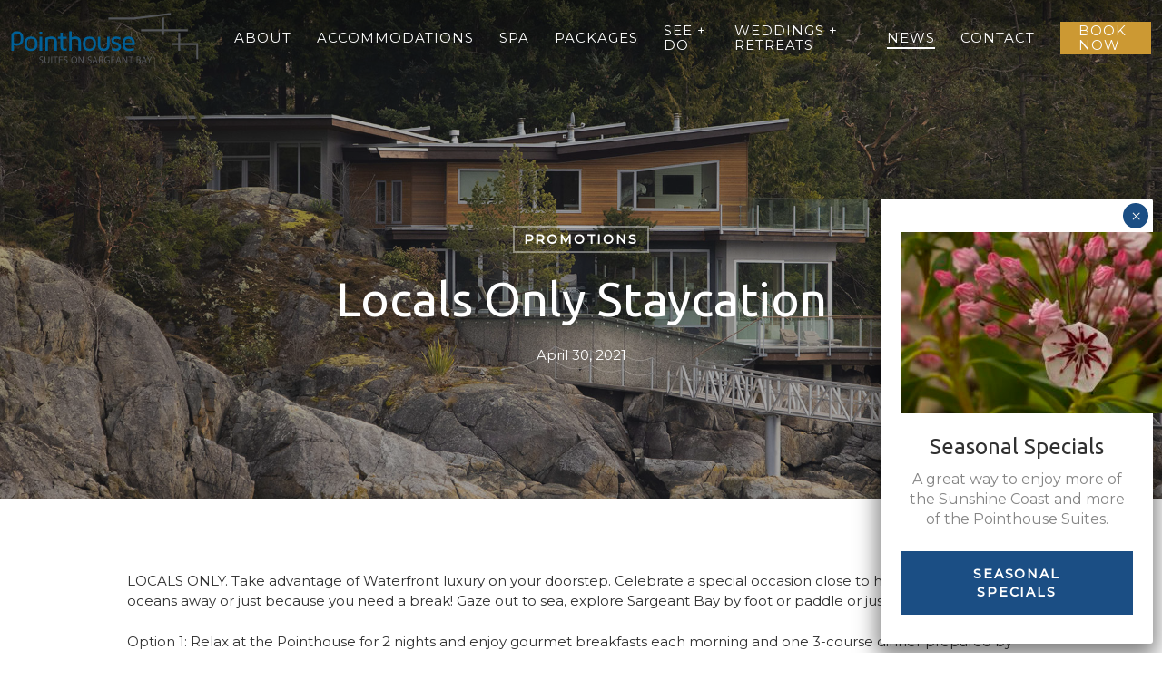

--- FILE ---
content_type: text/html; charset=UTF-8
request_url: https://pointhouse.ca/locals-only-staycation/
body_size: 21029
content:
<!doctype html>
<html lang="en-US" class="no-js">
<head>
	<meta charset="UTF-8">
	<meta name="viewport" content="width=device-width, initial-scale=1" /><meta name='robots' content='index, follow, max-image-preview:large, max-snippet:-1, max-video-preview:-1' />

	<!-- This site is optimized with the Yoast SEO plugin v26.5 - https://yoast.com/wordpress/plugins/seo/ -->
	<title>Locals Only Staycation | Pointhouse Suites</title>
	<link rel="canonical" href="https://pointhouse.ca/locals-only-staycation/" />
	<meta property="og:locale" content="en_US" />
	<meta property="og:type" content="article" />
	<meta property="og:title" content="Locals Only Staycation | Pointhouse Suites" />
	<meta property="og:description" content="LOCALS ONLY. Take advantage of Waterfront luxury on your doorstep. Celebrate a special occasion close to home that feels oceans away or just because you need a break! Gaze out..." />
	<meta property="og:url" content="https://pointhouse.ca/locals-only-staycation/" />
	<meta property="og:site_name" content="Pointhouse Suites" />
	<meta property="article:publisher" content="https://facebook.com/pointhouse" />
	<meta property="article:published_time" content="2021-04-30T18:39:57+00:00" />
	<meta property="article:modified_time" content="2021-06-13T22:28:02+00:00" />
	<meta property="og:image" content="https://pointhouse.ca/wp-content/uploads/2021/04/Pointhouse-Suites-vacation.jpg" />
	<meta property="og:image:width" content="1920" />
	<meta property="og:image:height" content="1281" />
	<meta property="og:image:type" content="image/jpeg" />
	<meta name="author" content="Heather" />
	<meta name="twitter:card" content="summary_large_image" />
	<meta name="twitter:creator" content="@thepointhouse" />
	<meta name="twitter:site" content="@thepointhouse" />
	<meta name="twitter:label1" content="Written by" />
	<meta name="twitter:data1" content="Heather" />
	<meta name="twitter:label2" content="Est. reading time" />
	<meta name="twitter:data2" content="2 minutes" />
	<script type="application/ld+json" class="yoast-schema-graph">{"@context":"https://schema.org","@graph":[{"@type":"Article","@id":"https://pointhouse.ca/locals-only-staycation/#article","isPartOf":{"@id":"https://pointhouse.ca/locals-only-staycation/"},"author":{"name":"Heather","@id":"https://pointhouse.ca/#/schema/person/c92271ddca8cc93d86aab89b90a141c6"},"headline":"Locals Only Staycation","datePublished":"2021-04-30T18:39:57+00:00","dateModified":"2021-06-13T22:28:02+00:00","mainEntityOfPage":{"@id":"https://pointhouse.ca/locals-only-staycation/"},"wordCount":188,"publisher":{"@id":"https://pointhouse.ca/#organization"},"image":{"@id":"https://pointhouse.ca/locals-only-staycation/#primaryimage"},"thumbnailUrl":"https://pointhouse.ca/wp-content/uploads/2021/04/Pointhouse-Suites-vacation.jpg","articleSection":["Promotions"],"inLanguage":"en-US"},{"@type":"WebPage","@id":"https://pointhouse.ca/locals-only-staycation/","url":"https://pointhouse.ca/locals-only-staycation/","name":"Locals Only Staycation | Pointhouse Suites","isPartOf":{"@id":"https://pointhouse.ca/#website"},"primaryImageOfPage":{"@id":"https://pointhouse.ca/locals-only-staycation/#primaryimage"},"image":{"@id":"https://pointhouse.ca/locals-only-staycation/#primaryimage"},"thumbnailUrl":"https://pointhouse.ca/wp-content/uploads/2021/04/Pointhouse-Suites-vacation.jpg","datePublished":"2021-04-30T18:39:57+00:00","dateModified":"2021-06-13T22:28:02+00:00","breadcrumb":{"@id":"https://pointhouse.ca/locals-only-staycation/#breadcrumb"},"inLanguage":"en-US","potentialAction":[{"@type":"ReadAction","target":["https://pointhouse.ca/locals-only-staycation/"]}]},{"@type":"ImageObject","inLanguage":"en-US","@id":"https://pointhouse.ca/locals-only-staycation/#primaryimage","url":"https://pointhouse.ca/wp-content/uploads/2021/04/Pointhouse-Suites-vacation.jpg","contentUrl":"https://pointhouse.ca/wp-content/uploads/2021/04/Pointhouse-Suites-vacation.jpg","width":1920,"height":1281},{"@type":"BreadcrumbList","@id":"https://pointhouse.ca/locals-only-staycation/#breadcrumb","itemListElement":[{"@type":"ListItem","position":1,"name":"Home","item":"https://pointhouse.ca/"},{"@type":"ListItem","position":2,"name":"Locals Only Staycation"}]},{"@type":"WebSite","@id":"https://pointhouse.ca/#website","url":"https://pointhouse.ca/","name":"Pointhouse Suites","description":"on Sargeant Bay","publisher":{"@id":"https://pointhouse.ca/#organization"},"potentialAction":[{"@type":"SearchAction","target":{"@type":"EntryPoint","urlTemplate":"https://pointhouse.ca/?s={search_term_string}"},"query-input":{"@type":"PropertyValueSpecification","valueRequired":true,"valueName":"search_term_string"}}],"inLanguage":"en-US"},{"@type":"Organization","@id":"https://pointhouse.ca/#organization","name":"Pointhouse Suites On Sargeant Bay","url":"https://pointhouse.ca/","logo":{"@type":"ImageObject","inLanguage":"en-US","@id":"https://pointhouse.ca/#/schema/logo/image/","url":"https://pointhouse.ca/wp-content/uploads/2021/06/Pointhouse_logo.svg","contentUrl":"https://pointhouse.ca/wp-content/uploads/2021/06/Pointhouse_logo.svg","width":"1024","height":"1024","caption":"Pointhouse Suites On Sargeant Bay"},"image":{"@id":"https://pointhouse.ca/#/schema/logo/image/"},"sameAs":["https://facebook.com/pointhouse","https://x.com/thepointhouse","https://instagram.com/thepointhouse"]},{"@type":"Person","@id":"https://pointhouse.ca/#/schema/person/c92271ddca8cc93d86aab89b90a141c6","name":"Heather","image":{"@type":"ImageObject","inLanguage":"en-US","@id":"https://pointhouse.ca/#/schema/person/image/","url":"https://secure.gravatar.com/avatar/2829decd9087e93e5c5734ed4c52485abc30eb0bca41dd126420403cfa969d30?s=96&d=mm&r=g","contentUrl":"https://secure.gravatar.com/avatar/2829decd9087e93e5c5734ed4c52485abc30eb0bca41dd126420403cfa969d30?s=96&d=mm&r=g","caption":"Heather"},"url":"https://pointhouse.ca/author/heather/"}]}</script>
	<!-- / Yoast SEO plugin. -->


<link rel='dns-prefetch' href='//fonts.googleapis.com' />
<link rel="alternate" type="application/rss+xml" title="Pointhouse Suites &raquo; Feed" href="https://pointhouse.ca/feed/" />
<link rel="alternate" type="application/rss+xml" title="Pointhouse Suites &raquo; Comments Feed" href="https://pointhouse.ca/comments/feed/" />
<link rel="alternate" title="oEmbed (JSON)" type="application/json+oembed" href="https://pointhouse.ca/wp-json/oembed/1.0/embed?url=https%3A%2F%2Fpointhouse.ca%2Flocals-only-staycation%2F" />
<link rel="alternate" title="oEmbed (XML)" type="text/xml+oembed" href="https://pointhouse.ca/wp-json/oembed/1.0/embed?url=https%3A%2F%2Fpointhouse.ca%2Flocals-only-staycation%2F&#038;format=xml" />
<style id='wp-img-auto-sizes-contain-inline-css' type='text/css'>
img:is([sizes=auto i],[sizes^="auto," i]){contain-intrinsic-size:3000px 1500px}
/*# sourceURL=wp-img-auto-sizes-contain-inline-css */
</style>
<style id='wp-emoji-styles-inline-css' type='text/css'>

	img.wp-smiley, img.emoji {
		display: inline !important;
		border: none !important;
		box-shadow: none !important;
		height: 1em !important;
		width: 1em !important;
		margin: 0 0.07em !important;
		vertical-align: -0.1em !important;
		background: none !important;
		padding: 0 !important;
	}
/*# sourceURL=wp-emoji-styles-inline-css */
</style>
<style id='wp-block-library-inline-css' type='text/css'>
:root{--wp-block-synced-color:#7a00df;--wp-block-synced-color--rgb:122,0,223;--wp-bound-block-color:var(--wp-block-synced-color);--wp-editor-canvas-background:#ddd;--wp-admin-theme-color:#007cba;--wp-admin-theme-color--rgb:0,124,186;--wp-admin-theme-color-darker-10:#006ba1;--wp-admin-theme-color-darker-10--rgb:0,107,160.5;--wp-admin-theme-color-darker-20:#005a87;--wp-admin-theme-color-darker-20--rgb:0,90,135;--wp-admin-border-width-focus:2px}@media (min-resolution:192dpi){:root{--wp-admin-border-width-focus:1.5px}}.wp-element-button{cursor:pointer}:root .has-very-light-gray-background-color{background-color:#eee}:root .has-very-dark-gray-background-color{background-color:#313131}:root .has-very-light-gray-color{color:#eee}:root .has-very-dark-gray-color{color:#313131}:root .has-vivid-green-cyan-to-vivid-cyan-blue-gradient-background{background:linear-gradient(135deg,#00d084,#0693e3)}:root .has-purple-crush-gradient-background{background:linear-gradient(135deg,#34e2e4,#4721fb 50%,#ab1dfe)}:root .has-hazy-dawn-gradient-background{background:linear-gradient(135deg,#faaca8,#dad0ec)}:root .has-subdued-olive-gradient-background{background:linear-gradient(135deg,#fafae1,#67a671)}:root .has-atomic-cream-gradient-background{background:linear-gradient(135deg,#fdd79a,#004a59)}:root .has-nightshade-gradient-background{background:linear-gradient(135deg,#330968,#31cdcf)}:root .has-midnight-gradient-background{background:linear-gradient(135deg,#020381,#2874fc)}:root{--wp--preset--font-size--normal:16px;--wp--preset--font-size--huge:42px}.has-regular-font-size{font-size:1em}.has-larger-font-size{font-size:2.625em}.has-normal-font-size{font-size:var(--wp--preset--font-size--normal)}.has-huge-font-size{font-size:var(--wp--preset--font-size--huge)}.has-text-align-center{text-align:center}.has-text-align-left{text-align:left}.has-text-align-right{text-align:right}.has-fit-text{white-space:nowrap!important}#end-resizable-editor-section{display:none}.aligncenter{clear:both}.items-justified-left{justify-content:flex-start}.items-justified-center{justify-content:center}.items-justified-right{justify-content:flex-end}.items-justified-space-between{justify-content:space-between}.screen-reader-text{border:0;clip-path:inset(50%);height:1px;margin:-1px;overflow:hidden;padding:0;position:absolute;width:1px;word-wrap:normal!important}.screen-reader-text:focus{background-color:#ddd;clip-path:none;color:#444;display:block;font-size:1em;height:auto;left:5px;line-height:normal;padding:15px 23px 14px;text-decoration:none;top:5px;width:auto;z-index:100000}html :where(.has-border-color){border-style:solid}html :where([style*=border-top-color]){border-top-style:solid}html :where([style*=border-right-color]){border-right-style:solid}html :where([style*=border-bottom-color]){border-bottom-style:solid}html :where([style*=border-left-color]){border-left-style:solid}html :where([style*=border-width]){border-style:solid}html :where([style*=border-top-width]){border-top-style:solid}html :where([style*=border-right-width]){border-right-style:solid}html :where([style*=border-bottom-width]){border-bottom-style:solid}html :where([style*=border-left-width]){border-left-style:solid}html :where(img[class*=wp-image-]){height:auto;max-width:100%}:where(figure){margin:0 0 1em}html :where(.is-position-sticky){--wp-admin--admin-bar--position-offset:var(--wp-admin--admin-bar--height,0px)}@media screen and (max-width:600px){html :where(.is-position-sticky){--wp-admin--admin-bar--position-offset:0px}}

/*# sourceURL=wp-block-library-inline-css */
</style><style id='wp-block-paragraph-inline-css' type='text/css'>
.is-small-text{font-size:.875em}.is-regular-text{font-size:1em}.is-large-text{font-size:2.25em}.is-larger-text{font-size:3em}.has-drop-cap:not(:focus):first-letter{float:left;font-size:8.4em;font-style:normal;font-weight:100;line-height:.68;margin:.05em .1em 0 0;text-transform:uppercase}body.rtl .has-drop-cap:not(:focus):first-letter{float:none;margin-left:.1em}p.has-drop-cap.has-background{overflow:hidden}:root :where(p.has-background){padding:1.25em 2.375em}:where(p.has-text-color:not(.has-link-color)) a{color:inherit}p.has-text-align-left[style*="writing-mode:vertical-lr"],p.has-text-align-right[style*="writing-mode:vertical-rl"]{rotate:180deg}
/*# sourceURL=https://pointhouse.ca/wp-includes/blocks/paragraph/style.min.css */
</style>
<style id='global-styles-inline-css' type='text/css'>
:root{--wp--preset--aspect-ratio--square: 1;--wp--preset--aspect-ratio--4-3: 4/3;--wp--preset--aspect-ratio--3-4: 3/4;--wp--preset--aspect-ratio--3-2: 3/2;--wp--preset--aspect-ratio--2-3: 2/3;--wp--preset--aspect-ratio--16-9: 16/9;--wp--preset--aspect-ratio--9-16: 9/16;--wp--preset--color--black: #000000;--wp--preset--color--cyan-bluish-gray: #abb8c3;--wp--preset--color--white: #ffffff;--wp--preset--color--pale-pink: #f78da7;--wp--preset--color--vivid-red: #cf2e2e;--wp--preset--color--luminous-vivid-orange: #ff6900;--wp--preset--color--luminous-vivid-amber: #fcb900;--wp--preset--color--light-green-cyan: #7bdcb5;--wp--preset--color--vivid-green-cyan: #00d084;--wp--preset--color--pale-cyan-blue: #8ed1fc;--wp--preset--color--vivid-cyan-blue: #0693e3;--wp--preset--color--vivid-purple: #9b51e0;--wp--preset--gradient--vivid-cyan-blue-to-vivid-purple: linear-gradient(135deg,rgb(6,147,227) 0%,rgb(155,81,224) 100%);--wp--preset--gradient--light-green-cyan-to-vivid-green-cyan: linear-gradient(135deg,rgb(122,220,180) 0%,rgb(0,208,130) 100%);--wp--preset--gradient--luminous-vivid-amber-to-luminous-vivid-orange: linear-gradient(135deg,rgb(252,185,0) 0%,rgb(255,105,0) 100%);--wp--preset--gradient--luminous-vivid-orange-to-vivid-red: linear-gradient(135deg,rgb(255,105,0) 0%,rgb(207,46,46) 100%);--wp--preset--gradient--very-light-gray-to-cyan-bluish-gray: linear-gradient(135deg,rgb(238,238,238) 0%,rgb(169,184,195) 100%);--wp--preset--gradient--cool-to-warm-spectrum: linear-gradient(135deg,rgb(74,234,220) 0%,rgb(151,120,209) 20%,rgb(207,42,186) 40%,rgb(238,44,130) 60%,rgb(251,105,98) 80%,rgb(254,248,76) 100%);--wp--preset--gradient--blush-light-purple: linear-gradient(135deg,rgb(255,206,236) 0%,rgb(152,150,240) 100%);--wp--preset--gradient--blush-bordeaux: linear-gradient(135deg,rgb(254,205,165) 0%,rgb(254,45,45) 50%,rgb(107,0,62) 100%);--wp--preset--gradient--luminous-dusk: linear-gradient(135deg,rgb(255,203,112) 0%,rgb(199,81,192) 50%,rgb(65,88,208) 100%);--wp--preset--gradient--pale-ocean: linear-gradient(135deg,rgb(255,245,203) 0%,rgb(182,227,212) 50%,rgb(51,167,181) 100%);--wp--preset--gradient--electric-grass: linear-gradient(135deg,rgb(202,248,128) 0%,rgb(113,206,126) 100%);--wp--preset--gradient--midnight: linear-gradient(135deg,rgb(2,3,129) 0%,rgb(40,116,252) 100%);--wp--preset--font-size--small: 13px;--wp--preset--font-size--medium: 20px;--wp--preset--font-size--large: 36px;--wp--preset--font-size--x-large: 42px;--wp--preset--spacing--20: 0.44rem;--wp--preset--spacing--30: 0.67rem;--wp--preset--spacing--40: 1rem;--wp--preset--spacing--50: 1.5rem;--wp--preset--spacing--60: 2.25rem;--wp--preset--spacing--70: 3.38rem;--wp--preset--spacing--80: 5.06rem;--wp--preset--shadow--natural: 6px 6px 9px rgba(0, 0, 0, 0.2);--wp--preset--shadow--deep: 12px 12px 50px rgba(0, 0, 0, 0.4);--wp--preset--shadow--sharp: 6px 6px 0px rgba(0, 0, 0, 0.2);--wp--preset--shadow--outlined: 6px 6px 0px -3px rgb(255, 255, 255), 6px 6px rgb(0, 0, 0);--wp--preset--shadow--crisp: 6px 6px 0px rgb(0, 0, 0);}:where(.is-layout-flex){gap: 0.5em;}:where(.is-layout-grid){gap: 0.5em;}body .is-layout-flex{display: flex;}.is-layout-flex{flex-wrap: wrap;align-items: center;}.is-layout-flex > :is(*, div){margin: 0;}body .is-layout-grid{display: grid;}.is-layout-grid > :is(*, div){margin: 0;}:where(.wp-block-columns.is-layout-flex){gap: 2em;}:where(.wp-block-columns.is-layout-grid){gap: 2em;}:where(.wp-block-post-template.is-layout-flex){gap: 1.25em;}:where(.wp-block-post-template.is-layout-grid){gap: 1.25em;}.has-black-color{color: var(--wp--preset--color--black) !important;}.has-cyan-bluish-gray-color{color: var(--wp--preset--color--cyan-bluish-gray) !important;}.has-white-color{color: var(--wp--preset--color--white) !important;}.has-pale-pink-color{color: var(--wp--preset--color--pale-pink) !important;}.has-vivid-red-color{color: var(--wp--preset--color--vivid-red) !important;}.has-luminous-vivid-orange-color{color: var(--wp--preset--color--luminous-vivid-orange) !important;}.has-luminous-vivid-amber-color{color: var(--wp--preset--color--luminous-vivid-amber) !important;}.has-light-green-cyan-color{color: var(--wp--preset--color--light-green-cyan) !important;}.has-vivid-green-cyan-color{color: var(--wp--preset--color--vivid-green-cyan) !important;}.has-pale-cyan-blue-color{color: var(--wp--preset--color--pale-cyan-blue) !important;}.has-vivid-cyan-blue-color{color: var(--wp--preset--color--vivid-cyan-blue) !important;}.has-vivid-purple-color{color: var(--wp--preset--color--vivid-purple) !important;}.has-black-background-color{background-color: var(--wp--preset--color--black) !important;}.has-cyan-bluish-gray-background-color{background-color: var(--wp--preset--color--cyan-bluish-gray) !important;}.has-white-background-color{background-color: var(--wp--preset--color--white) !important;}.has-pale-pink-background-color{background-color: var(--wp--preset--color--pale-pink) !important;}.has-vivid-red-background-color{background-color: var(--wp--preset--color--vivid-red) !important;}.has-luminous-vivid-orange-background-color{background-color: var(--wp--preset--color--luminous-vivid-orange) !important;}.has-luminous-vivid-amber-background-color{background-color: var(--wp--preset--color--luminous-vivid-amber) !important;}.has-light-green-cyan-background-color{background-color: var(--wp--preset--color--light-green-cyan) !important;}.has-vivid-green-cyan-background-color{background-color: var(--wp--preset--color--vivid-green-cyan) !important;}.has-pale-cyan-blue-background-color{background-color: var(--wp--preset--color--pale-cyan-blue) !important;}.has-vivid-cyan-blue-background-color{background-color: var(--wp--preset--color--vivid-cyan-blue) !important;}.has-vivid-purple-background-color{background-color: var(--wp--preset--color--vivid-purple) !important;}.has-black-border-color{border-color: var(--wp--preset--color--black) !important;}.has-cyan-bluish-gray-border-color{border-color: var(--wp--preset--color--cyan-bluish-gray) !important;}.has-white-border-color{border-color: var(--wp--preset--color--white) !important;}.has-pale-pink-border-color{border-color: var(--wp--preset--color--pale-pink) !important;}.has-vivid-red-border-color{border-color: var(--wp--preset--color--vivid-red) !important;}.has-luminous-vivid-orange-border-color{border-color: var(--wp--preset--color--luminous-vivid-orange) !important;}.has-luminous-vivid-amber-border-color{border-color: var(--wp--preset--color--luminous-vivid-amber) !important;}.has-light-green-cyan-border-color{border-color: var(--wp--preset--color--light-green-cyan) !important;}.has-vivid-green-cyan-border-color{border-color: var(--wp--preset--color--vivid-green-cyan) !important;}.has-pale-cyan-blue-border-color{border-color: var(--wp--preset--color--pale-cyan-blue) !important;}.has-vivid-cyan-blue-border-color{border-color: var(--wp--preset--color--vivid-cyan-blue) !important;}.has-vivid-purple-border-color{border-color: var(--wp--preset--color--vivid-purple) !important;}.has-vivid-cyan-blue-to-vivid-purple-gradient-background{background: var(--wp--preset--gradient--vivid-cyan-blue-to-vivid-purple) !important;}.has-light-green-cyan-to-vivid-green-cyan-gradient-background{background: var(--wp--preset--gradient--light-green-cyan-to-vivid-green-cyan) !important;}.has-luminous-vivid-amber-to-luminous-vivid-orange-gradient-background{background: var(--wp--preset--gradient--luminous-vivid-amber-to-luminous-vivid-orange) !important;}.has-luminous-vivid-orange-to-vivid-red-gradient-background{background: var(--wp--preset--gradient--luminous-vivid-orange-to-vivid-red) !important;}.has-very-light-gray-to-cyan-bluish-gray-gradient-background{background: var(--wp--preset--gradient--very-light-gray-to-cyan-bluish-gray) !important;}.has-cool-to-warm-spectrum-gradient-background{background: var(--wp--preset--gradient--cool-to-warm-spectrum) !important;}.has-blush-light-purple-gradient-background{background: var(--wp--preset--gradient--blush-light-purple) !important;}.has-blush-bordeaux-gradient-background{background: var(--wp--preset--gradient--blush-bordeaux) !important;}.has-luminous-dusk-gradient-background{background: var(--wp--preset--gradient--luminous-dusk) !important;}.has-pale-ocean-gradient-background{background: var(--wp--preset--gradient--pale-ocean) !important;}.has-electric-grass-gradient-background{background: var(--wp--preset--gradient--electric-grass) !important;}.has-midnight-gradient-background{background: var(--wp--preset--gradient--midnight) !important;}.has-small-font-size{font-size: var(--wp--preset--font-size--small) !important;}.has-medium-font-size{font-size: var(--wp--preset--font-size--medium) !important;}.has-large-font-size{font-size: var(--wp--preset--font-size--large) !important;}.has-x-large-font-size{font-size: var(--wp--preset--font-size--x-large) !important;}
/*# sourceURL=global-styles-inline-css */
</style>

<style id='classic-theme-styles-inline-css' type='text/css'>
/*! This file is auto-generated */
.wp-block-button__link{color:#fff;background-color:#32373c;border-radius:9999px;box-shadow:none;text-decoration:none;padding:calc(.667em + 2px) calc(1.333em + 2px);font-size:1.125em}.wp-block-file__button{background:#32373c;color:#fff;text-decoration:none}
/*# sourceURL=/wp-includes/css/classic-themes.min.css */
</style>
<link rel='stylesheet' id='wp-components-css' href='https://pointhouse.ca/wp-includes/css/dist/components/style.min.css?ver=6.9' type='text/css' media='all' />
<link rel='stylesheet' id='wp-preferences-css' href='https://pointhouse.ca/wp-includes/css/dist/preferences/style.min.css?ver=6.9' type='text/css' media='all' />
<link rel='stylesheet' id='wp-block-editor-css' href='https://pointhouse.ca/wp-includes/css/dist/block-editor/style.min.css?ver=6.9' type='text/css' media='all' />
<link rel='stylesheet' id='popup-maker-block-library-style-css' href='https://pointhouse.ca/wp-content/plugins/popup-maker/dist/packages/block-library-style.css?ver=dbea705cfafe089d65f1' type='text/css' media='all' />
<link rel='stylesheet' id='salient-social-css' href='https://pointhouse.ca/wp-content/plugins/salient-social/css/style.css?ver=1.2.4' type='text/css' media='all' />
<style id='salient-social-inline-css' type='text/css'>

  .sharing-default-minimal .nectar-love.loved,
  body .nectar-social[data-color-override="override"].fixed > a:before, 
  body .nectar-social[data-color-override="override"].fixed .nectar-social-inner a,
  .sharing-default-minimal .nectar-social[data-color-override="override"] .nectar-social-inner a:hover,
  .nectar-social.vertical[data-color-override="override"] .nectar-social-inner a:hover {
    background-color: #1b4e84;
  }
  .nectar-social.hover .nectar-love.loved,
  .nectar-social.hover > .nectar-love-button a:hover,
  .nectar-social[data-color-override="override"].hover > div a:hover,
  #single-below-header .nectar-social[data-color-override="override"].hover > div a:hover,
  .nectar-social[data-color-override="override"].hover .share-btn:hover,
  .sharing-default-minimal .nectar-social[data-color-override="override"] .nectar-social-inner a {
    border-color: #1b4e84;
  }
  #single-below-header .nectar-social.hover .nectar-love.loved i,
  #single-below-header .nectar-social.hover[data-color-override="override"] a:hover,
  #single-below-header .nectar-social.hover[data-color-override="override"] a:hover i,
  #single-below-header .nectar-social.hover .nectar-love-button a:hover i,
  .nectar-love:hover i,
  .hover .nectar-love:hover .total_loves,
  .nectar-love.loved i,
  .nectar-social.hover .nectar-love.loved .total_loves,
  .nectar-social.hover .share-btn:hover, 
  .nectar-social[data-color-override="override"].hover .nectar-social-inner a:hover,
  .nectar-social[data-color-override="override"].hover > div:hover span,
  .sharing-default-minimal .nectar-social[data-color-override="override"] .nectar-social-inner a:not(:hover) i,
  .sharing-default-minimal .nectar-social[data-color-override="override"] .nectar-social-inner a:not(:hover) {
    color: #1b4e84;
  }
/*# sourceURL=salient-social-inline-css */
</style>
<link rel='stylesheet' id='font-awesome-css' href='https://pointhouse.ca/wp-content/themes/salient/css/font-awesome-legacy.min.css?ver=4.7.1' type='text/css' media='all' />
<link rel='stylesheet' id='salient-grid-system-css' href='https://pointhouse.ca/wp-content/themes/salient/css/build/grid-system.css?ver=16.1.3' type='text/css' media='all' />
<link rel='stylesheet' id='main-styles-css' href='https://pointhouse.ca/wp-content/themes/salient/css/build/style.css?ver=16.1.3' type='text/css' media='all' />
<link rel='stylesheet' id='nectar-single-styles-css' href='https://pointhouse.ca/wp-content/themes/salient/css/build/single.css?ver=16.1.3' type='text/css' media='all' />
<link rel='stylesheet' id='nectar-element-page-submenu-css' href='https://pointhouse.ca/wp-content/themes/salient/css/build/elements/element-page-submenu.css?ver=16.1.3' type='text/css' media='all' />
<link rel='stylesheet' id='nectar-element-wpb-column-border-css' href='https://pointhouse.ca/wp-content/themes/salient/css/build/elements/element-wpb-column-border.css?ver=16.1.3' type='text/css' media='all' />
<link rel='stylesheet' id='nectar_default_font_open_sans-css' href='https://fonts.googleapis.com/css?family=Open+Sans%3A300%2C400%2C600%2C700&#038;subset=latin%2Clatin-ext' type='text/css' media='all' />
<link rel='stylesheet' id='responsive-css' href='https://pointhouse.ca/wp-content/themes/salient/css/build/responsive.css?ver=16.1.3' type='text/css' media='all' />
<link rel='stylesheet' id='skin-material-css' href='https://pointhouse.ca/wp-content/themes/salient/css/build/skin-material.css?ver=16.1.3' type='text/css' media='all' />
<link rel='stylesheet' id='salient-wp-menu-dynamic-css' href='https://pointhouse.ca/wp-content/uploads/salient/menu-dynamic.css?ver=43251' type='text/css' media='all' />
<link rel='stylesheet' id='nectar-widget-posts-css' href='https://pointhouse.ca/wp-content/themes/salient/css/build/elements/widget-nectar-posts.css?ver=16.1.3' type='text/css' media='all' />
<link rel='stylesheet' id='popup-maker-site-css' href='//pointhouse.ca/wp-content/uploads/pum/pum-site-styles.css?generated=1753572250&#038;ver=1.21.5' type='text/css' media='all' />
<link rel='stylesheet' id='dynamic-css-css' href='https://pointhouse.ca/wp-content/themes/salient/css/salient-dynamic-styles.css?ver=81473' type='text/css' media='all' />
<style id='dynamic-css-inline-css' type='text/css'>
#page-header-bg[data-post-hs="default_minimal"] .inner-wrap{text-align:center}#page-header-bg[data-post-hs="default_minimal"] .inner-wrap >a,.material #page-header-bg.fullscreen-header .inner-wrap >a{color:#fff;font-weight:600;border:var(--nectar-border-thickness) solid rgba(255,255,255,0.4);padding:4px 10px;margin:5px 6px 0 5px;display:inline-block;transition:all 0.2s ease;-webkit-transition:all 0.2s ease;font-size:14px;line-height:18px}body.material #page-header-bg.fullscreen-header .inner-wrap >a{margin-bottom:15px;}body.material #page-header-bg.fullscreen-header .inner-wrap >a{border:none;padding:6px 10px}body[data-button-style^="rounded"] #page-header-bg[data-post-hs="default_minimal"] .inner-wrap >a,body[data-button-style^="rounded"].material #page-header-bg.fullscreen-header .inner-wrap >a{border-radius:100px}body.single [data-post-hs="default_minimal"] #single-below-header span,body.single .heading-title[data-header-style="default_minimal"] #single-below-header span{line-height:14px;}#page-header-bg[data-post-hs="default_minimal"] #single-below-header{text-align:center;position:relative;z-index:100}#page-header-bg[data-post-hs="default_minimal"] #single-below-header span{float:none;display:inline-block}#page-header-bg[data-post-hs="default_minimal"] .inner-wrap >a:hover,#page-header-bg[data-post-hs="default_minimal"] .inner-wrap >a:focus{border-color:transparent}#page-header-bg.fullscreen-header .avatar,#page-header-bg[data-post-hs="default_minimal"] .avatar{border-radius:100%}#page-header-bg.fullscreen-header .meta-author span,#page-header-bg[data-post-hs="default_minimal"] .meta-author span{display:block}#page-header-bg.fullscreen-header .meta-author img{margin-bottom:0;height:50px;width:auto}#page-header-bg[data-post-hs="default_minimal"] .meta-author img{margin-bottom:0;height:40px;width:auto}#page-header-bg[data-post-hs="default_minimal"] .author-section{position:absolute;bottom:30px}#page-header-bg.fullscreen-header .meta-author,#page-header-bg[data-post-hs="default_minimal"] .meta-author{font-size:18px}#page-header-bg.fullscreen-header .author-section .meta-date,#page-header-bg[data-post-hs="default_minimal"] .author-section .meta-date{font-size:12px;color:rgba(255,255,255,0.8)}#page-header-bg.fullscreen-header .author-section .meta-date i{font-size:12px}#page-header-bg[data-post-hs="default_minimal"] .author-section .meta-date i{font-size:11px;line-height:14px}#page-header-bg[data-post-hs="default_minimal"] .author-section .avatar-post-info{position:relative;top:-5px}#page-header-bg.fullscreen-header .author-section a,#page-header-bg[data-post-hs="default_minimal"] .author-section a{display:block;margin-bottom:-2px}#page-header-bg[data-post-hs="default_minimal"] .author-section a{font-size:14px;line-height:14px}#page-header-bg.fullscreen-header .author-section a:hover,#page-header-bg[data-post-hs="default_minimal"] .author-section a:hover{color:rgba(255,255,255,0.85)!important}#page-header-bg.fullscreen-header .author-section,#page-header-bg[data-post-hs="default_minimal"] .author-section{width:100%;z-index:10;text-align:center}#page-header-bg.fullscreen-header .author-section{margin-top:25px;}#page-header-bg.fullscreen-header .author-section span,#page-header-bg[data-post-hs="default_minimal"] .author-section span{padding-left:0;line-height:20px;font-size:20px}#page-header-bg.fullscreen-header .author-section .avatar-post-info,#page-header-bg[data-post-hs="default_minimal"] .author-section .avatar-post-info{margin-left:10px}#page-header-bg.fullscreen-header .author-section .avatar-post-info,#page-header-bg.fullscreen-header .author-section .meta-author,#page-header-bg[data-post-hs="default_minimal"] .author-section .avatar-post-info,#page-header-bg[data-post-hs="default_minimal"] .author-section .meta-author{text-align:left;display:inline-block;top:9px}@media only screen and (min-width :690px) and (max-width :999px){body.single-post #page-header-bg[data-post-hs="default_minimal"]{padding-top:10%;padding-bottom:10%;}}@media only screen and (max-width :690px){#ajax-content-wrap #page-header-bg[data-post-hs="default_minimal"] #single-below-header span:not(.rich-snippet-hidden),#ajax-content-wrap .row.heading-title[data-header-style="default_minimal"] .col.section-title span.meta-category{display:inline-block;}.container-wrap[data-remove-post-comment-number="0"][data-remove-post-author="0"][data-remove-post-date="0"] .heading-title[data-header-style="default_minimal"] #single-below-header > span,#page-header-bg[data-post-hs="default_minimal"] .span_6[data-remove-post-comment-number="0"][data-remove-post-author="0"][data-remove-post-date="0"] #single-below-header > span{padding:0 8px;}.container-wrap[data-remove-post-comment-number="0"][data-remove-post-author="0"][data-remove-post-date="0"] .heading-title[data-header-style="default_minimal"] #single-below-header span,#page-header-bg[data-post-hs="default_minimal"] .span_6[data-remove-post-comment-number="0"][data-remove-post-author="0"][data-remove-post-date="0"] #single-below-header span{font-size:13px;line-height:10px;}.material #page-header-bg.fullscreen-header .author-section{margin-top:5px;}#page-header-bg.fullscreen-header .author-section{bottom:20px;}#page-header-bg.fullscreen-header .author-section .meta-date:not(.updated){margin-top:-4px;display:block;}#page-header-bg.fullscreen-header .author-section .avatar-post-info{margin:10px 0 0 0;}}#page-header-bg h1,#page-header-bg .subheader,.nectar-box-roll .overlaid-content h1,.nectar-box-roll .overlaid-content .subheader,#page-header-bg #portfolio-nav a i,body .section-title #portfolio-nav a:hover i,.page-header-no-bg h1,.page-header-no-bg span,#page-header-bg #portfolio-nav a i,#page-header-bg span,#page-header-bg #single-below-header a:hover,#page-header-bg #single-below-header a:focus,#page-header-bg.fullscreen-header .author-section a{color:#ffffff!important;}body #page-header-bg .pinterest-share i,body #page-header-bg .facebook-share i,body #page-header-bg .linkedin-share i,body #page-header-bg .twitter-share i,body #page-header-bg .google-plus-share i,body #page-header-bg .icon-salient-heart,body #page-header-bg .icon-salient-heart-2{color:#ffffff;}#page-header-bg[data-post-hs="default_minimal"] .inner-wrap > a:not(:hover){color:#ffffff;border-color:rgba(255,255,255,0.4);}.single #page-header-bg #single-below-header > span{border-color:rgba(255,255,255,0.4);}body .section-title #portfolio-nav a:hover i{opacity:0.75;}.single #page-header-bg .blog-title #single-meta .nectar-social.hover > div a,.single #page-header-bg .blog-title #single-meta > div a,.single #page-header-bg .blog-title #single-meta ul .n-shortcode a,#page-header-bg .blog-title #single-meta .nectar-social.hover .share-btn{border-color:rgba(255,255,255,0.4);}.single #page-header-bg .blog-title #single-meta .nectar-social.hover > div a:hover,#page-header-bg .blog-title #single-meta .nectar-social.hover .share-btn:hover,.single #page-header-bg .blog-title #single-meta div > a:hover,.single #page-header-bg .blog-title #single-meta ul .n-shortcode a:hover,.single #page-header-bg .blog-title #single-meta ul li:not(.meta-share-count):hover > a{border-color:rgba(255,255,255,1);}.single #page-header-bg #single-meta div span,.single #page-header-bg #single-meta > div a,.single #page-header-bg #single-meta > div i{color:#ffffff!important;}.single #page-header-bg #single-meta ul .meta-share-count .nectar-social a i{color:rgba(255,255,255,0.7)!important;}.single #page-header-bg #single-meta ul .meta-share-count .nectar-social a:hover i{color:rgba(255,255,255,1)!important;}.no-rgba #header-space{display:none;}@media only screen and (max-width:999px){body #header-space[data-header-mobile-fixed="1"]{display:none;}#header-outer[data-mobile-fixed="false"]{position:absolute;}}@media only screen and (max-width:999px){body:not(.nectar-no-flex-height) #header-space[data-secondary-header-display="full"]:not([data-header-mobile-fixed="false"]){display:block!important;margin-bottom:-66px;}#header-space[data-secondary-header-display="full"][data-header-mobile-fixed="false"]{display:none;}}@media only screen and (min-width:1000px){#header-space{display:none;}.nectar-slider-wrap.first-section,.parallax_slider_outer.first-section,.full-width-content.first-section,.parallax_slider_outer.first-section .swiper-slide .content,.nectar-slider-wrap.first-section .swiper-slide .content,#page-header-bg,.nder-page-header,#page-header-wrap,.full-width-section.first-section{margin-top:0!important;}body #page-header-bg,body #page-header-wrap{height:84px;}body #search-outer{z-index:100000;}}@media only screen and (min-width:1000px){#page-header-wrap.fullscreen-header,#page-header-wrap.fullscreen-header #page-header-bg,html:not(.nectar-box-roll-loaded) .nectar-box-roll > #page-header-bg.fullscreen-header,.nectar_fullscreen_zoom_recent_projects,#nectar_fullscreen_rows:not(.afterLoaded) > div{height:100vh;}.wpb_row.vc_row-o-full-height.top-level,.wpb_row.vc_row-o-full-height.top-level > .col.span_12{min-height:100vh;}#page-header-bg[data-alignment-v="middle"] .span_6 .inner-wrap,#page-header-bg[data-alignment-v="top"] .span_6 .inner-wrap,.blog-archive-header.color-bg .container{padding-top:97px;}#page-header-wrap.container #page-header-bg .span_6 .inner-wrap{padding-top:0;}.nectar-slider-wrap[data-fullscreen="true"]:not(.loaded),.nectar-slider-wrap[data-fullscreen="true"]:not(.loaded) .swiper-container{height:calc(100vh + 2px)!important;}.admin-bar .nectar-slider-wrap[data-fullscreen="true"]:not(.loaded),.admin-bar .nectar-slider-wrap[data-fullscreen="true"]:not(.loaded) .swiper-container{height:calc(100vh - 30px)!important;}}@media only screen and (max-width:999px){#page-header-bg[data-alignment-v="middle"]:not(.fullscreen-header) .span_6 .inner-wrap,#page-header-bg[data-alignment-v="top"] .span_6 .inner-wrap,.blog-archive-header.color-bg .container{padding-top:50px;}.vc_row.top-level.full-width-section:not(.full-width-ns) > .span_12,#page-header-bg[data-alignment-v="bottom"] .span_6 .inner-wrap{padding-top:40px;}}@media only screen and (max-width:690px){.vc_row.top-level.full-width-section:not(.full-width-ns) > .span_12{padding-top:50px;}.vc_row.top-level.full-width-content .nectar-recent-posts-single_featured .recent-post-container > .inner-wrap{padding-top:40px;}}@media only screen and (max-width:999px){.full-width-ns .nectar-slider-wrap .swiper-slide[data-y-pos="middle"] .content,.full-width-ns .nectar-slider-wrap .swiper-slide[data-y-pos="top"] .content{padding-top:30px;}}@media only screen and (max-width:999px){.using-mobile-browser #nectar_fullscreen_rows:not(.afterLoaded):not([data-mobile-disable="on"]) > div{height:calc(100vh - 76px);}.using-mobile-browser .wpb_row.vc_row-o-full-height.top-level,.using-mobile-browser .wpb_row.vc_row-o-full-height.top-level > .col.span_12,[data-permanent-transparent="1"].using-mobile-browser .wpb_row.vc_row-o-full-height.top-level,[data-permanent-transparent="1"].using-mobile-browser .wpb_row.vc_row-o-full-height.top-level > .col.span_12{min-height:calc(100vh - 76px);}html:not(.nectar-box-roll-loaded) .nectar-box-roll > #page-header-bg.fullscreen-header,.nectar_fullscreen_zoom_recent_projects,.nectar-slider-wrap[data-fullscreen="true"]:not(.loaded),.nectar-slider-wrap[data-fullscreen="true"]:not(.loaded) .swiper-container,#nectar_fullscreen_rows:not(.afterLoaded):not([data-mobile-disable="on"]) > div{height:calc(100vh - 1px);}.wpb_row.vc_row-o-full-height.top-level,.wpb_row.vc_row-o-full-height.top-level > .col.span_12{min-height:calc(100vh - 1px);}body[data-transparent-header="false"] #ajax-content-wrap.no-scroll{min-height:calc(100vh - 1px);height:calc(100vh - 1px);}}.wpb_row[data-using-ctc="true"] h1,.wpb_row[data-using-ctc="true"] h2,.wpb_row[data-using-ctc="true"] h3,.wpb_row[data-using-ctc="true"] h4,.wpb_row[data-using-ctc="true"] h5,.wpb_row[data-using-ctc="true"] h6{color:inherit}.nectar-shape-divider-wrap{position:absolute;top:auto;bottom:0;left:0;right:0;width:100%;height:150px;z-index:3;transform:translateZ(0);}.post-area.span_9 .nectar-shape-divider-wrap{overflow:hidden;}.nectar-shape-divider-wrap[data-front="true"]{z-index:50;}.nectar-shape-divider-wrap[data-style="waves_opacity"] svg path:first-child{opacity:0.6;}.nectar-shape-divider-wrap[data-style="curve_opacity"] svg path:nth-child(1),.nectar-shape-divider-wrap[data-style="waves_opacity_alt"] svg path:nth-child(1){opacity:0.15;}.nectar-shape-divider-wrap[data-style="curve_opacity"] svg path:nth-child(2),.nectar-shape-divider-wrap[data-style="waves_opacity_alt"] svg path:nth-child(2){opacity:0.3;}.nectar-shape-divider{width:100%;left:0;bottom:-1px;height:100%;position:absolute;}.nectar-shape-divider-wrap.no-color .nectar-shape-divider{fill:#fff;}@media only screen and (max-width:999px){.nectar-shape-divider-wrap:not([data-using-percent-val="true"]) .nectar-shape-divider{height:75%;}.nectar-shape-divider-wrap[data-style="clouds"]:not([data-using-percent-val="true"]) .nectar-shape-divider{height:55%;}}@media only screen and (max-width:690px){.nectar-shape-divider-wrap:not([data-using-percent-val="true"]) .nectar-shape-divider{height:33%;}.nectar-shape-divider-wrap[data-style="clouds"]:not([data-using-percent-val="true"]) .nectar-shape-divider{height:33%;}}#ajax-content-wrap .nectar-shape-divider-wrap[data-height="1"] .nectar-shape-divider,#ajax-content-wrap .nectar-shape-divider-wrap[data-height="1px"] .nectar-shape-divider{height:1px;}body .container-wrap .wpb_row[data-column-margin="none"]:not(.full-width-section):not(.full-width-content){margin-bottom:0;}body .container-wrap .vc_row-fluid[data-column-margin="none"] > .span_12,body .container-wrap .vc_row-fluid[data-column-margin="none"] .full-page-inner > .container > .span_12,body .container-wrap .vc_row-fluid[data-column-margin="none"] .full-page-inner > .span_12{margin-left:0;margin-right:0;}body .container-wrap .vc_row-fluid[data-column-margin="none"] .wpb_column:not(.child_column),body .container-wrap .inner_row[data-column-margin="none"] .child_column{padding-left:0;padding-right:0;}.col.padding-3-percent > .vc_column-inner,.col.padding-3-percent > .n-sticky > .vc_column-inner{padding:calc(600px * 0.03);}@media only screen and (max-width:690px){.col.padding-3-percent > .vc_column-inner,.col.padding-3-percent > .n-sticky > .vc_column-inner{padding:calc(100vw * 0.03);}}@media only screen and (min-width:1000px){.col.padding-3-percent > .vc_column-inner,.col.padding-3-percent > .n-sticky > .vc_column-inner{padding:calc((100vw - 180px) * 0.03);}.column_container:not(.vc_col-sm-12) .col.padding-3-percent > .vc_column-inner{padding:calc((100vw - 180px) * 0.015);}}@media only screen and (min-width:1425px){.col.padding-3-percent > .vc_column-inner{padding:calc(1245px * 0.03);}.column_container:not(.vc_col-sm-12) .col.padding-3-percent > .vc_column-inner{padding:calc(1245px * 0.015);}}.full-width-content .col.padding-3-percent > .vc_column-inner{padding:calc(100vw * 0.03);}@media only screen and (max-width:999px){.full-width-content .col.padding-3-percent > .vc_column-inner{padding:calc(100vw * 0.03);}}@media only screen and (min-width:1000px){.full-width-content .column_container:not(.vc_col-sm-12) .col.padding-3-percent > .vc_column-inner{padding:calc(100vw * 0.015);}}#ajax-content-wrap .col[data-padding-pos="top-bottom"]> .vc_column-inner,#ajax-content-wrap .col[data-padding-pos="top-bottom"] > .n-sticky > .vc_column-inner{padding-left:0;padding-right:0}.wpb_column.border_top_desktop_1px > .vc_column-inner,.wpb_column.border_top_desktop_1px > .n-sticky > .vc_column-inner{border-top-width:1px;}.wpb_column.border_color_cecece > .vc_column-inner,.wpb_column.border_color_cecece > .n-sticky > .vc_column-inner{border-color:#cecece;}.wpb_column.border_style_solid > .vc_column-inner,.wpb_column.border_style_solid > .n-sticky > .vc_column-inner{border-style:solid;}body #ajax-content-wrap .col[data-padding-pos="right"] > .vc_column-inner,#ajax-content-wrap .col[data-padding-pos="right"] > .n-sticky > .vc_column-inner{padding-left:0;padding-top:0;padding-bottom:0}.nectar_icon_wrap[data-style*="default"][data-color*="extra-color-gradient"] .nectar_icon i{border-radius:0!important;text-align:center;}.nectar_icon_wrap[data-style*="default"][data-color*="extra-color-gradient"] .nectar_icon i:before{vertical-align:top;}.nectar_icon_wrap[data-style*="default"][data-color*="extra-color-gradient"] .nectar_icon i[class*="fa-"],.nectar_icon_wrap[data-style*="default"][data-color*="extra-color-gradient"] .nectar_icon i[class^="icon-"]{vertical-align:baseline;}.nectar_icon_wrap[data-padding="10px"] .nectar_icon{padding:10px;}@media only screen and (max-width:690px){body .wpb_row .wpb_column.padding-3-percent_phone > .vc_column-inner,body .wpb_row .wpb_column.padding-3-percent_phone > .n-sticky > .vc_column-inner{padding:calc(690px * 0.03);}}.screen-reader-text,.nectar-skip-to-content:not(:focus){border:0;clip:rect(1px,1px,1px,1px);clip-path:inset(50%);height:1px;margin:-1px;overflow:hidden;padding:0;position:absolute!important;width:1px;word-wrap:normal!important;}.row .col img:not([srcset]){width:auto;}.row .col img.img-with-animation.nectar-lazy:not([srcset]){width:100%;}
/* Adjust Footer padding */
#footer-outer .row {
    padding: 30px !important;
}
#footer-outer .widget {
    margin-bottom: 1px !important;
}
/* Styele Gravity Forms ID 1 */
body #gform_wrapper_1 .gform_body .gform_fields .gfield .ginput_container_text input[type="text"] {
    background-color: #ffffff !important;
    border: 1px solid #676767;
    border-radius:0;
    text-align:center;
    color:#333333;
}
body #gform_wrapper_1 .gform_body .gform_fields .gfield .ginput_container_email input {
    background-color: #ffffff;
    border: 1px solid #676767;
    border-radius:0;
    text-align:center;
    color:#333333;
}
#gform_wrapper_1 .gform_body .gform_fields .gfield .ginput_container_email textarea::placeholder {
	text-align:center;
	color:#333333;
}
/* Toggle Panel Heading size */
.toggle h3 a {
    font-size: 24px !important;
}

/*@media only screen and (max-width: 999px) and (min-width: 1px) {
    body #header-outer[data-transparent-header="true"].transparent {
        background-color: #1b4e84 !important;
    }
}*/
#gform_wrapper_2 .gform_footer {
	padding-top: 10px;
	margin-top: 0;
	text-align: center;
}
/* Remove Next Project and Previous Project text from Recipes*/
.blog_next_prev_buttons[data-style=fullwidth_next_prev] .previous-post span:not(.text), .container-wrap[data-nav-pos=after_project_2] .bottom_controls .previous-project span:not(.text) {
    display:none;
}
.blog_next_prev_buttons[data-style=fullwidth_next_prev] .next-post span:not(.text), .container-wrap[data-nav-pos=after_project_2] .bottom_controls .next-project span:not(.text) {
    display:none;
}
/*# sourceURL=dynamic-css-inline-css */
</style>
<link rel='stylesheet' id='salient-child-style-css' href='https://pointhouse.ca/wp-content/themes/salient-child/style.css?ver=16.1.3' type='text/css' media='all' />
<link rel='stylesheet' id='redux-google-fonts-salient_redux-css' href='https://fonts.googleapis.com/css?family=Montserrat%3A400%2C500%7CUbuntu%3A400%7COpen+Sans%3A400&#038;ver=6.9' type='text/css' media='all' />
<script type="text/javascript" src="https://pointhouse.ca/wp-includes/js/jquery/jquery.min.js?ver=3.7.1" id="jquery-core-js"></script>
<script type="text/javascript" src="https://pointhouse.ca/wp-includes/js/jquery/jquery-migrate.min.js?ver=3.4.1" id="jquery-migrate-js"></script>
<script></script><link rel="https://api.w.org/" href="https://pointhouse.ca/wp-json/" /><link rel="alternate" title="JSON" type="application/json" href="https://pointhouse.ca/wp-json/wp/v2/posts/4644" /><link rel="EditURI" type="application/rsd+xml" title="RSD" href="https://pointhouse.ca/xmlrpc.php?rsd" />
<meta name="generator" content="WordPress 6.9" />
<link rel='shortlink' href='https://pointhouse.ca/?p=4644' />
<script type="text/javascript"> var root = document.getElementsByTagName( "html" )[0]; root.setAttribute( "class", "js" ); </script><!-- Google Tag Manager -->
<script>(function(w,d,s,l,i){w[l]=w[l]||[];w[l].push({'gtm.start':
new Date().getTime(),event:'gtm.js'});var f=d.getElementsByTagName(s)[0],
j=d.createElement(s),dl=l!='dataLayer'?'&l='+l:'';j.async=true;j.src=
'https://www.googletagmanager.com/gtm.js?id='+i+dl;f.parentNode.insertBefore(j,f);
})(window,document,'script','dataLayer','GTM-5V5MFDV');</script>
<!-- End Google Tag Manager -->
<script type="text/javascript">
jQuery( document ).ready(function() {

jQuery(".lightbox .button:first-child a").attr("rel","prettyphoto");
  
});

</script><meta name="generator" content="Powered by WPBakery Page Builder - drag and drop page builder for WordPress."/>
<link rel="icon" href="https://pointhouse.ca/wp-content/uploads/2023/04/cropped-favicon-1-32x32.png" sizes="32x32" />
<link rel="icon" href="https://pointhouse.ca/wp-content/uploads/2023/04/cropped-favicon-1-192x192.png" sizes="192x192" />
<link rel="apple-touch-icon" href="https://pointhouse.ca/wp-content/uploads/2023/04/cropped-favicon-1-180x180.png" />
<meta name="msapplication-TileImage" content="https://pointhouse.ca/wp-content/uploads/2023/04/cropped-favicon-1-270x270.png" />
<noscript><style> .wpb_animate_when_almost_visible { opacity: 1; }</style></noscript><!-- Global site tag (gtag.js) - Google Analytics 
<script async src="https://www.googletagmanager.com/gtag/js?id=UA-41142031-1"></script>
<script>
  window.dataLayer = window.dataLayer || [];
  function gtag(){dataLayer.push(arguments);}
  gtag('js', new Date());

  gtag('config', 'UA-41142031-1');
</script> -->
<meta name="facebook-domain-verification" content="ybet67cekbqkopxg320i0utrr7q8mt" />
<link rel='stylesheet' id='js_composer_front-css' href='https://pointhouse.ca/wp-content/plugins/js_composer_salient/assets/css/js_composer.min.css?ver=7.1' type='text/css' media='all' />
<link data-pagespeed-no-defer data-nowprocket data-wpacu-skip data-no-optimize data-noptimize rel='stylesheet' id='main-styles-non-critical-css' href='https://pointhouse.ca/wp-content/themes/salient/css/build/style-non-critical.css?ver=16.1.3' type='text/css' media='all' />
<link data-pagespeed-no-defer data-nowprocket data-wpacu-skip data-no-optimize data-noptimize rel='stylesheet' id='fancyBox-css' href='https://pointhouse.ca/wp-content/themes/salient/css/build/plugins/jquery.fancybox.css?ver=3.3.1' type='text/css' media='all' />
<link data-pagespeed-no-defer data-nowprocket data-wpacu-skip data-no-optimize data-noptimize rel='stylesheet' id='nectar-ocm-core-css' href='https://pointhouse.ca/wp-content/themes/salient/css/build/off-canvas/core.css?ver=16.1.3' type='text/css' media='all' />
<link data-pagespeed-no-defer data-nowprocket data-wpacu-skip data-no-optimize data-noptimize rel='stylesheet' id='nectar-ocm-slide-out-right-material-css' href='https://pointhouse.ca/wp-content/themes/salient/css/build/off-canvas/slide-out-right-material.css?ver=16.1.3' type='text/css' media='all' />
<link data-pagespeed-no-defer data-nowprocket data-wpacu-skip data-no-optimize data-noptimize rel='stylesheet' id='nectar-ocm-slide-out-right-hover-css' href='https://pointhouse.ca/wp-content/themes/salient/css/build/off-canvas/slide-out-right-hover.css?ver=16.1.3' type='text/css' media='all' />
</head><body class="wp-singular post-template-default single single-post postid-4644 single-format-standard wp-theme-salient wp-child-theme-salient-child material wpb-js-composer js-comp-ver-7.1 vc_responsive" data-footer-reveal="false" data-footer-reveal-shadow="none" data-header-format="default" data-body-border="off" data-boxed-style="" data-header-breakpoint="1200" data-dropdown-style="minimal" data-cae="easeOutCubic" data-cad="750" data-megamenu-width="contained" data-aie="fade-in" data-ls="fancybox" data-apte="standard" data-hhun="0" data-fancy-form-rcs="default" data-form-style="default" data-form-submit="regular" data-is="minimal" data-button-style="default" data-user-account-button="false" data-flex-cols="true" data-col-gap="default" data-header-inherit-rc="false" data-header-search="false" data-animated-anchors="true" data-ajax-transitions="false" data-full-width-header="true" data-slide-out-widget-area="true" data-slide-out-widget-area-style="slide-out-from-right" data-user-set-ocm="off" data-loading-animation="none" data-bg-header="true" data-responsive="1" data-ext-responsive="true" data-ext-padding="90" data-header-resize="1" data-header-color="custom" data-cart="false" data-remove-m-parallax="" data-remove-m-video-bgs="" data-m-animate="0" data-force-header-trans-color="light" data-smooth-scrolling="0" data-permanent-transparent="false" >
	
	<script type="text/javascript">
	 (function(window, document) {

		 if(navigator.userAgent.match(/(Android|iPod|iPhone|iPad|BlackBerry|IEMobile|Opera Mini)/)) {
			 document.body.className += " using-mobile-browser mobile ";
		 }
		 if(navigator.userAgent.match(/Mac/) && navigator.maxTouchPoints && navigator.maxTouchPoints > 2) {
			document.body.className += " using-ios-device ";
		}

		 if( !("ontouchstart" in window) ) {

			 var body = document.querySelector("body");
			 var winW = window.innerWidth;
			 var bodyW = body.clientWidth;

			 if (winW > bodyW + 4) {
				 body.setAttribute("style", "--scroll-bar-w: " + (winW - bodyW - 4) + "px");
			 } else {
				 body.setAttribute("style", "--scroll-bar-w: 0px");
			 }
		 }

	 })(window, document);
   </script><!-- Google Tag Manager (noscript) -->
<noscript><iframe src="https://www.googletagmanager.com/ns.html?id=GTM-5V5MFDV"
height="0" width="0" style="display:none;visibility:hidden"></iframe></noscript>
<!-- End Google Tag Manager (noscript) -->

<script>
jQuery(document).ready(function($) {
  $('.gform_wrapper select[multiple]').each(function() {
    if (!$(this).hasClass('chosen-initialized')) {
      $(this).addClass('chosen-initialized').chosen();
    }
  });
});
</script><a href="#ajax-content-wrap" class="nectar-skip-to-content">Skip to main content</a><div class="ocm-effect-wrap"><div class="ocm-effect-wrap-inner">	
	<div id="header-space"  data-header-mobile-fixed='1'></div> 
	
		<div id="header-outer" data-has-menu="true" data-has-buttons="no" data-header-button_style="default" data-using-pr-menu="false" data-mobile-fixed="1" data-ptnm="false" data-lhe="animated_underline" data-user-set-bg="#1b4e84" data-format="default" data-permanent-transparent="false" data-megamenu-rt="1" data-remove-fixed="0" data-header-resize="1" data-cart="false" data-transparency-option="" data-box-shadow="none" data-shrink-num="6" data-using-secondary="0" data-using-logo="1" data-logo-height="60" data-m-logo-height="40" data-padding="12" data-full-width="true" data-condense="false" data-transparent-header="true" data-transparent-shadow-helper="true" data-remove-border="true" class="transparent">
		
<div id="search-outer" class="nectar">
	<div id="search">
		<div class="container">
			 <div id="search-box">
				 <div class="inner-wrap">
					 <div class="col span_12">
						  <form role="search" action="https://pointhouse.ca/" method="GET">
														 <input type="text" name="s"  value="" aria-label="Search" placeholder="Search" />
							 
						<span>Hit enter to search or ESC to close</span>
												</form>
					</div><!--/span_12-->
				</div><!--/inner-wrap-->
			 </div><!--/search-box-->
			 <div id="close"><a href="#"><span class="screen-reader-text">Close Search</span>
				<span class="close-wrap"> <span class="close-line close-line1"></span> <span class="close-line close-line2"></span> </span>				 </a></div>
		 </div><!--/container-->
	</div><!--/search-->
</div><!--/search-outer-->

<header id="top">
	<div class="container">
		<div class="row">
			<div class="col span_3">
								<a id="logo" href="https://pointhouse.ca" data-supplied-ml-starting-dark="false" data-supplied-ml-starting="true" data-supplied-ml="false" >
					<img class="stnd skip-lazy default-logo" width="0" height="0" alt="Pointhouse Suites" src="https://pointhouse.ca/wp-content/uploads/2021/06/Pointhouse_logo_White.svg" srcset="https://pointhouse.ca/wp-content/uploads/2021/06/Pointhouse_logo_White.svg 1x, https://pointhouse.ca/wp-content/uploads/2021/06/Pointhouse_logo_White.svg 2x" /><img class="starting-logo mobile-only-logo skip-lazy" width="0" height="0"  alt="Pointhouse Suites" src="https://pointhouse.ca/wp-content/uploads/2021/06/Pointhouse_logo_White.svg" /><img class="starting-logo skip-lazy default-logo" width="0" height="0" alt="Pointhouse Suites" src="https://pointhouse.ca/wp-content/uploads/2021/06/Pointhouse_logo.svg" srcset="https://pointhouse.ca/wp-content/uploads/2021/06/Pointhouse_logo.svg 1x, https://pointhouse.ca/wp-content/uploads/2021/06/Pointhouse_logo.svg 2x" /><img class="starting-logo dark-version skip-lazy default-logo" width="0" height="0" alt="Pointhouse Suites" src="https://pointhouse.ca/wp-content/uploads/2021/06/Pointhouse_logo.svg" srcset="https://pointhouse.ca/wp-content/uploads/2021/06/Pointhouse_logo.svg 1x, https://pointhouse.ca/wp-content/uploads/2021/06/Pointhouse_logo.svg 2x" />				</a>
							</div><!--/span_3-->

			<div class="col span_9 col_last">
									<div class="nectar-mobile-only mobile-header"><div class="inner"></div></div>
													<div class="slide-out-widget-area-toggle mobile-icon slide-out-from-right" data-custom-color="false" data-icon-animation="simple-transform">
						<div> <a href="#sidewidgetarea" role="button" aria-label="Navigation Menu" aria-expanded="false" class="closed">
							<span class="screen-reader-text">Menu</span><span aria-hidden="true"> <i class="lines-button x2"> <i class="lines"></i> </i> </span>
						</a></div>
					</div>
				
									<nav>
													<ul class="sf-menu">
								<li id="menu-item-5836" class="menu-item menu-item-type-post_type menu-item-object-page menu-item-has-children nectar-regular-menu-item megamenu nectar-megamenu-menu-item align-left width-100 menu-item-5836"><a href="https://pointhouse.ca/about/"><span class="menu-title-text">About</span></a>
<ul class="sub-menu">
	<li id="menu-item-6783" class="menu-item menu-item-type-post_type menu-item-object-page nectar-regular-menu-item megamenu-column-padding-none menu-item-6783"><a href="https://pointhouse.ca/about/the-property/"><div class="nectar-ext-menu-item style-img-above-text"><div class="image-layer-outer hover-zoom-in-slow"><div class="image-layer"></div><div class="color-overlay"></div></div><div class="inner-content"><span class="title inherit-default"><span class="menu-title-text">Features &#038; Amenities</span></span></div></div></a></li>
	<li id="menu-item-5838" class="menu-item menu-item-type-post_type menu-item-object-page nectar-regular-menu-item megamenu-column-padding-none menu-item-5838"><a href="https://pointhouse.ca/about/sustainability/"><div class="nectar-ext-menu-item style-img-above-text"><div class="image-layer-outer hover-zoom-in-slow"><div class="image-layer"></div><div class="color-overlay"></div></div><div class="inner-content"><span class="title inherit-default"><span class="menu-title-text">Sustainability</span></span></div></div></a></li>
	<li id="menu-item-5948" class="menu-item menu-item-type-post_type menu-item-object-page nectar-regular-menu-item megamenu-column-padding-none menu-item-5948"><a href="https://pointhouse.ca/about/pointhouse-history/"><div class="nectar-ext-menu-item style-img-above-text"><div class="image-layer-outer hover-zoom-in-slow"><div class="image-layer"></div><div class="color-overlay"></div></div><div class="inner-content"><span class="title inherit-default"><span class="menu-title-text">Our History</span></span></div></div></a></li>
	<li id="menu-item-6018" class="menu-item menu-item-type-post_type menu-item-object-page nectar-regular-menu-item megamenu-column-padding-none menu-item-6018"><a href="https://pointhouse.ca/about/directions/"><div class="nectar-ext-menu-item style-img-above-text"><div class="image-layer-outer hover-zoom-in-slow"><div class="image-layer"></div><div class="color-overlay"></div></div><div class="inner-content"><span class="title inherit-default"><span class="menu-title-text">Getting Here</span></span></div></div></a></li>
	<li id="menu-item-6864" class="menu-item menu-item-type-post_type menu-item-object-page nectar-regular-menu-item megamenu-column-padding-none menu-item-6864"><a href="https://pointhouse.ca/about/eat-drink/"><div class="nectar-ext-menu-item style-img-above-text"><div class="image-layer-outer hover-zoom-in-slow"><div class="image-layer"></div><div class="color-overlay"></div></div><div class="inner-content"><span class="title inherit-default"><span class="menu-title-text">Eat &#038; Drink</span></span></div></div></a></li>
	<li id="menu-item-7018" class="menu-item menu-item-type-post_type menu-item-object-page nectar-regular-menu-item megamenu-column-padding-none menu-item-7018"><a href="https://pointhouse.ca/about/our-location/"><div class="nectar-ext-menu-item style-img-above-text"><div class="image-layer-outer hover-zoom-in-slow"><div class="image-layer"></div><div class="color-overlay"></div></div><div class="inner-content"><span class="title inherit-default"><span class="menu-title-text">Our Location</span></span></div></div></a></li>
	<li id="menu-item-7484" class="menu-item menu-item-type-post_type menu-item-object-page nectar-regular-menu-item megamenu-column-padding-none menu-item-7484"><a href="https://pointhouse.ca/faqs/"><div class="nectar-ext-menu-item style-img-above-text"><div class="image-layer-outer hover-zoom-in-slow"><div class="image-layer"></div><div class="color-overlay"></div></div><div class="inner-content"><span class="title inherit-default"><span class="menu-title-text">FAQs</span></span></div></div></a></li>
</ul>
</li>
<li id="menu-item-5839" class="menu-item menu-item-type-post_type menu-item-object-page menu-item-has-children nectar-regular-menu-item megamenu nectar-megamenu-menu-item align-left width-100 menu-item-5839"><a href="https://pointhouse.ca/accommodations/"><span class="menu-title-text">Accommodations</span></a>
<ul class="sub-menu">
	<li id="menu-item-5840" class="menu-item menu-item-type-post_type menu-item-object-page nectar-regular-menu-item megamenu-column-padding-none menu-item-5840"><a href="https://pointhouse.ca/accommodations/aerie/"><div class="nectar-ext-menu-item style-img-above-text"><div class="image-layer-outer hover-zoom-in-slow"><div class="image-layer"></div><div class="color-overlay"></div></div><div class="inner-content"><span class="title inherit-default"><span class="menu-title-text">Aerie</span></span></div></div></a></li>
	<li id="menu-item-5848" class="menu-item menu-item-type-post_type menu-item-object-page nectar-regular-menu-item megamenu-column-padding-none menu-item-5848"><a href="https://pointhouse.ca/accommodations/studioiso/"><div class="nectar-ext-menu-item style-img-above-text"><div class="image-layer-outer hover-zoom-in-slow"><div class="image-layer"></div><div class="color-overlay"></div></div><div class="inner-content"><span class="title inherit-default"><span class="menu-title-text">Studio ISO</span></span></div></div></a></li>
	<li id="menu-item-5841" class="menu-item menu-item-type-post_type menu-item-object-page nectar-regular-menu-item megamenu-column-padding-none menu-item-5841"><a href="https://pointhouse.ca/accommodations/annex/"><div class="nectar-ext-menu-item style-img-above-text"><div class="image-layer-outer hover-zoom-in-slow"><div class="image-layer"></div><div class="color-overlay"></div></div><div class="inner-content"><span class="title inherit-default"><span class="menu-title-text">Annex</span></span></div></div></a></li>
	<li id="menu-item-5845" class="menu-item menu-item-type-post_type menu-item-object-page nectar-regular-menu-item megamenu-column-padding-none menu-item-5845"><a href="https://pointhouse.ca/accommodations/pointhouse/"><div class="nectar-ext-menu-item style-img-above-text"><div class="image-layer-outer hover-zoom-in-slow"><div class="image-layer"></div><div class="color-overlay"></div></div><div class="inner-content"><span class="title inherit-default"><span class="menu-title-text">Pointhouse B&#038;B</span></span></div></div></a></li>
	<li id="menu-item-5843" class="menu-item menu-item-type-post_type menu-item-object-page nectar-regular-menu-item megamenu-column-padding-none menu-item-5843"><a href="https://pointhouse.ca/accommodations/islets-suite/"><div class="nectar-ext-menu-item style-img-above-text"><div class="image-layer-outer hover-zoom-in-slow"><div class="image-layer"></div><div class="color-overlay"></div></div><div class="inner-content"><span class="title inherit-default"><span class="menu-title-text">Islets Suite</span></span></div></div></a></li>
	<li id="menu-item-5860" class="menu-item menu-item-type-post_type menu-item-object-page nectar-regular-menu-item megamenu-column-padding-none menu-item-5860"><a href="https://pointhouse.ca/accommodations/beachcomber-suite/"><div class="nectar-ext-menu-item style-img-above-text"><div class="image-layer-outer hover-zoom-in-slow"><div class="image-layer"></div><div class="color-overlay"></div></div><div class="inner-content"><span class="title inherit-default"><span class="menu-title-text">Beachcomber Suite</span></span></div></div></a></li>
	<li id="menu-item-5844" class="menu-item menu-item-type-post_type menu-item-object-page nectar-regular-menu-item megamenu-column-padding-none menu-item-5844"><a href="https://pointhouse.ca/accommodations/point-suite/"><div class="nectar-ext-menu-item style-img-above-text"><div class="image-layer-outer hover-zoom-in-slow"><div class="image-layer"></div><div class="color-overlay"></div></div><div class="inner-content"><span class="title inherit-default"><span class="menu-title-text">Point Suite</span></span></div></div></a></li>
</ul>
</li>
<li id="menu-item-8393" class="menu-item menu-item-type-post_type menu-item-object-page nectar-regular-menu-item menu-item-8393"><a href="https://pointhouse.ca/about/lido-spa/"><span class="menu-title-text">Spa</span></a></li>
<li id="menu-item-5851" class="menu-item menu-item-type-post_type menu-item-object-page nectar-regular-menu-item menu-item-5851"><a href="https://pointhouse.ca/packages/"><span class="menu-title-text">Packages</span></a></li>
<li id="menu-item-5852" class="menu-item menu-item-type-post_type menu-item-object-page nectar-regular-menu-item menu-item-5852"><a href="https://pointhouse.ca/activities/"><span class="menu-title-text">See + Do</span></a></li>
<li id="menu-item-7947" class="menu-item menu-item-type-post_type menu-item-object-page nectar-regular-menu-item menu-item-7947"><a href="https://pointhouse.ca/weddings-retreats/"><span class="menu-title-text">Weddings + Retreats</span></a></li>
<li id="menu-item-6019" class="menu-item menu-item-type-post_type menu-item-object-page current_page_parent nectar-regular-menu-item menu-item-6019"><a href="https://pointhouse.ca/news/"><span class="menu-title-text">News</span></a></li>
<li id="menu-item-5850" class="menu-item menu-item-type-post_type menu-item-object-page nectar-regular-menu-item menu-item-5850"><a href="https://pointhouse.ca/contact/"><span class="menu-title-text">Contact</span></a></li>
<li id="menu-item-5849" class="menu-item menu-item-type-post_type menu-item-object-page button_solid_color_2 menu-item-5849"><a href="https://pointhouse.ca/reservations/"><span class="menu-title-text">Book Now</span></a></li>
							</ul>
													<ul class="buttons sf-menu" data-user-set-ocm="off">

								
							</ul>
						
					</nav>

					
				</div><!--/span_9-->

				
			</div><!--/row-->
					</div><!--/container-->
	</header>		
	</div>
		<div id="ajax-content-wrap">
<div id="page-header-wrap" data-animate-in-effect="fade-in" data-midnight="light" class="" style="height: 550px;"><div id="page-header-bg" class="not-loaded  hentry" data-post-hs="default_minimal" data-padding-amt="normal" data-animate-in-effect="fade-in" data-midnight="light" data-text-effect="" data-bg-pos="center" data-alignment="left" data-alignment-v="middle" data-parallax="0" data-height="550"  style="height:550px;">					<div class="page-header-bg-image-wrap" id="nectar-page-header-p-wrap" data-parallax-speed="fast">
						<div class="page-header-bg-image" style="background-image: url(https://pointhouse.ca/wp-content/uploads/2021/04/Pointhouse-Suites-vacation.jpg);"></div>
					</div> 
				<div class="container"><img loading="lazy" class="hidden-social-img" src="https://pointhouse.ca/wp-content/uploads/2021/04/Pointhouse-Suites-vacation.jpg" alt="Locals Only Staycation" style="display: none;" />
					<div class="row">
						<div class="col span_6 section-title blog-title" data-remove-post-date="0" data-remove-post-author="1" data-remove-post-comment-number="1">
							<div class="inner-wrap">

								<a class="promotions" href="https://pointhouse.ca/category/promotions/">Promotions</a>
								<h1 class="entry-title">Locals Only Staycation</h1>

								

																	<div id="single-below-header" data-hide-on-mobile="false">
										<span class="meta-author vcard author"><span class="fn"><span class="author-leading">By</span> <a href="https://pointhouse.ca/author/heather/" title="Posts by Heather" rel="author">Heather</a></span></span><span class="meta-date date published">April 30, 2021</span><span class="meta-date date updated rich-snippet-hidden">June 13th, 2021</span><span class="meta-comment-count"><a href="https://pointhouse.ca/locals-only-staycation/#respond">No Comments</a></span>									</div><!--/single-below-header-->
						
											</div>

				</div><!--/section-title-->
							</div><!--/row-->

			


			</div>
</div>

</div>

<div class="container-wrap no-sidebar" data-midnight="dark" data-remove-post-date="0" data-remove-post-author="1" data-remove-post-comment-number="1">
	<div class="container main-content">

		
		<div class="row">

			
			<div class="post-area col  span_12 col_last" role="main">

			
<article id="post-4644" class="post-4644 post type-post status-publish format-standard has-post-thumbnail category-promotions">
  
  <div class="inner-wrap">

		<div class="post-content" data-hide-featured-media="0">
      
        <div class="content-inner"><p>LOCALS ONLY. Take advantage of Waterfront luxury on your doorstep. Celebrate a special occasion close to home that feels oceans away or just because you need a break! Gaze out to sea, explore Sargeant Bay by foot or paddle or just chill.</p>
<p>Option 1: Relax at the Pointhouse for 2 nights and enjoy gourmet breakfasts each morning and one 3-course dinner prepared by one of our personal chefs and a late checkout. Double occupancy, adult oriented</p>
<p>Option 2: Check out our new modern shipping container Studio ISO,  or Aerie and Annex guesthouses for your own local staycation. Private hot tubs to soak away stress and completely self-catering, pet and family friendly. Minimum stay 2 nights.</p>
<p>Enhance your stay with massage or local tours through <a href="https://www.sunshinecoastarttours.com">Sunshine Coast Art Tours</a> or flightseeing through <a href="https://www.sunshinecoastair.com">Sunshine Coast Air</a></p>
<p>Locals only discount 15%. Use PROMO code LOCALS21</p>
<ul>
<li>Must be a resident of the Sunshine Coast</li>
<li>Valid for stays between Apr30-May25th subject to availability</li>
<li>Minimum stay 3 nights for Victoria day weekend</li>
<li>Cannot be combined with any other promotion</li>
<li>Cancellation: 7 days.</li>
<li>Regular Check-in and Check-out times apply</li>
<li>Book online or Call or E-mail to book!</li>
</ul>
</div>        
      </div><!--/post-content-->
      
    </div><!--/inner-wrap-->
    
</article>
		</div><!--/post-area-->

			
		</div><!--/row-->

		<div class="row">

			<div data-post-header-style="default_minimal" class="blog_next_prev_buttons vc_row-fluid wpb_row full-width-content standard_section" data-style="fullwidth_next_prev" data-midnight="light"><ul class="controls"><li class="previous-post "><div class="post-bg-img" style="background-image: url(https://pointhouse.ca/wp-content/uploads/2021/08/pointhouse-kayak.jpg);"></div><a href="https://pointhouse.ca/summer-getaways-sunshine-coast/" aria-label="A Promising New Year"></a><h3><span>Previous Post</span><span class="text">A Promising New Year
						 <svg class="next-arrow" aria-hidden="true" xmlns="http://www.w3.org/2000/svg" xmlns:xlink="http://www.w3.org/1999/xlink" viewBox="0 0 39 12"><line class="top" x1="23" y1="-0.5" x2="29.5" y2="6.5" stroke="#ffffff;"></line><line class="bottom" x1="23" y1="12.5" x2="29.5" y2="5.5" stroke="#ffffff;"></line></svg><span class="line"></span></span></h3></li><li class="next-post "><div class="post-bg-img" style="background-image: url(https://pointhouse.ca/wp-content/uploads/2020/12/sunshine-coast-sunset.jpg);"></div><a href="https://pointhouse.ca/welcome-to-the-sunshine-coast/" aria-label="Welcome to the Sunshine Coast"></a><h3><span>Next Post</span><span class="text">Welcome to the Sunshine Coast
						 <svg class="next-arrow" aria-hidden="true" xmlns="http://www.w3.org/2000/svg" xmlns:xlink="http://www.w3.org/1999/xlink" viewBox="0 0 39 12"><line class="top" x1="23" y1="-0.5" x2="29.5" y2="6.5" stroke="#ffffff;"></line><line class="bottom" x1="23" y1="12.5" x2="29.5" y2="5.5" stroke="#ffffff;"></line></svg><span class="line"></span></span></h3></li></ul>
			 </div>

			 
			<div class="comments-section" data-author-bio="false">
				
<div class="comment-wrap " data-midnight="dark" data-comments-open="false">


			<!-- If comments are closed. -->
		<!--<p class="nocomments">Comments are closed.</p>-->

	


</div>			</div>

		</div><!--/row-->

	</div><!--/container main-content-->
	<div class="nectar-global-section before-footer"><div class="container normal-container row">
		<div id="fws_697b9d5fb4533"  data-column-margin="default" data-midnight="dark" data-top-percent="5%"  class="wpb_row vc_row-fluid vc_row full-width-section vc_row-o-equal-height vc_row-flex vc_row-o-content-top" data-using-ctc="true" style="padding-top: calc(100vw * 0.05); padding-bottom: 0px; color: #eaeaea; "><div class="row-bg-wrap" data-bg-animation="none" data-bg-animation-delay="" data-bg-overlay="false"><div class="inner-wrap row-bg-layer" ><div class="row-bg viewport-desktop using-bg-color"  style="background-color: #000000; "></div></div></div><div class="nectar-shape-divider-wrap no-color " style=" height:100px;"  data-height="100" data-front="" data-style="tilt_alt" data-position="bottom" ><svg class="nectar-shape-divider" aria-hidden="true" fill="" xmlns="http://www.w3.org/2000/svg" viewBox="0 0 100 10" preserveAspectRatio="none"> <polygon points="100 10 100 0 -4 10"></polygon> </svg></div><div class="row_col_wrap_12 col span_12 custom left">
	<div  class="vc_col-sm-3 wpb_column column_container vc_column_container col no-extra-padding inherit_tablet inherit_phone "  data-padding-pos="all" data-has-bg-color="false" data-bg-color="" data-bg-opacity="1" data-animation="" data-delay="0" >
		<div class="vc_column-inner" >
			<div class="wpb_wrapper">
				<h4 style="color: #ffffff;text-align: center" class="vc_custom_heading" >Call Us</h4>
<div class="wpb_text_column wpb_content_element " >
	<div class="wpb_wrapper">
		<p style="text-align: center;"><span style="color: #ffffff;"><a style="color: #ffffff;" href="tel:+18554552667">855.455.2667</a></span><br />
<span style="color: #ffffff;"><a style="color: #ffffff;" href="tel:+16048852667">604.885.2667</a></span></p>
	</div>
</div>




			</div> 
		</div>
	</div> 

	<div  class="vc_col-sm-3 wpb_column column_container vc_column_container col no-extra-padding inherit_tablet inherit_phone "  data-padding-pos="all" data-has-bg-color="false" data-bg-color="" data-bg-opacity="1" data-animation="" data-delay="0" >
		<div class="vc_column-inner" >
			<div class="wpb_wrapper">
				<h4 style="color: #ffffff;text-align: center" class="vc_custom_heading" >Our Location</h4>
<div class="wpb_text_column wpb_content_element " >
	<div class="wpb_wrapper">
		<p style="text-align: center;">7747 Kenyon Rd.<br />
Halfmoon Bay, BC V7Z 1C3</p>
	</div>
</div>




			</div> 
		</div>
	</div> 

	<div  class="vc_col-sm-3 wpb_column column_container vc_column_container col no-extra-padding inherit_tablet inherit_phone "  data-padding-pos="all" data-has-bg-color="false" data-bg-color="" data-bg-opacity="1" data-animation="" data-delay="0" >
		<div class="vc_column-inner" >
			<div class="wpb_wrapper">
				<h4 style="color: #ffffff;text-align: center" class="vc_custom_heading" >Email Us</h4>
<div class="wpb_text_column wpb_content_element " >
	<div class="wpb_wrapper">
		<p style="text-align: center;">info@pointhouse.ca</p>
	</div>
</div>




			</div> 
		</div>
	</div> 

	<div  class="vc_col-sm-3 wpb_column column_container vc_column_container col centered-text no-extra-padding inherit_tablet inherit_phone "  data-padding-pos="all" data-has-bg-color="false" data-bg-color="" data-bg-opacity="1" data-animation="" data-delay="0" >
		<div class="vc_column-inner" >
			<div class="wpb_wrapper">
				<h4 style="color: #ffffff;text-align: center" class="vc_custom_heading" >Stay Connected</h4>
<div class="wpb_text_column wpb_content_element  vc_custom_1623625653874" >
	<div class="wpb_wrapper">
		<p style="text-align: center;">Follow us on social media</p>
	</div>
</div>



<div class="nectar_icon_wrap " data-style="default" data-padding="10px" data-color="grey" style="" >
		<div class="nectar_icon" ><a href="https://www.facebook.com/Pointhousebb" target="_blank"></a><i style="font-size: 25px; line-height: 25px; height: 25px; width: 25px;" class="fa fa-facebook"></i></div>
	</div><div class="nectar_icon_wrap " data-style="default" data-padding="10px" data-color="grey" style="" >
		<div class="nectar_icon" ><a href="https://twitter.com/thepointhouse" target="_blank"></a><i style="font-size: 25px; line-height: 25px; height: 25px; width: 25px;" class="fa fa-twitter"></i></div>
	</div><div class="nectar_icon_wrap " data-style="default" data-padding="10px" data-color="grey" style="" >
		<div class="nectar_icon" ><a href="https://www.pinterest.com/pointhouse/" target="_blank"></a><i style="font-size: 25px; line-height: 25px; height: 25px; width: 25px;" class="fa fa-pinterest-p"></i></div>
	</div><div class="nectar_icon_wrap " data-style="default" data-padding="10px" data-color="grey" style="" >
		<div class="nectar_icon" ><a href="https://instagram.com/thepointhouse/" target="_blank"></a><i style="font-size: 25px; line-height: 25px; height: 25px; width: 25px;" class="fa fa-instagram"></i></div>
	</div><div class="nectar_icon_wrap " data-style="default" data-padding="10px" data-color="grey" style="" >
		<div class="nectar_icon" ><a href="https://www.youtube.com/user/pointhousebb" target="_blank"></a><i style="font-size: 25px; line-height: 25px; height: 25px; width: 25px;" class="fa fa-youtube-play"></i></div>
	</div>
			</div> 
		</div>
	</div> 
</div></div>
		<div id="fws_697b9d5fb5ce1"  data-column-margin="default" data-midnight="dark"  class="wpb_row vc_row-fluid vc_row"  style="padding-top: 0px; padding-bottom: 0px; "><div class="row-bg-wrap" data-bg-animation="none" data-bg-animation-delay="" data-bg-overlay="false"><div class="inner-wrap row-bg-layer" ><div class="row-bg viewport-desktop"  style=""></div></div></div><div class="row_col_wrap_12 col span_12 dark left">
	<div  class="vc_col-sm-12 wpb_column column_container vc_column_container col no-extra-padding inherit_tablet inherit_phone "  data-padding-pos="all" data-has-bg-color="false" data-bg-color="" data-bg-opacity="1" data-animation="" data-delay="0" >
		<div class="vc_column-inner" >
			<div class="wpb_wrapper">
				<div class="divider-wrap" data-alignment="default"><div style="height: 5px;" class="divider"></div></div>
			</div> 
		</div>
	</div> 
</div></div>
		<div id="fws_697b9d5fb6082"  data-column-margin="none" data-midnight="dark"  class="wpb_row vc_row-fluid vc_row full-width-content vc_row-o-equal-height vc_row-flex vc_row-o-content-middle"  style="padding-top: 0px; padding-bottom: 0px; "><div class="row-bg-wrap" data-bg-animation="none" data-bg-animation-delay="" data-bg-overlay="false"><div class="inner-wrap row-bg-layer" ><div class="row-bg viewport-desktop"  style=""></div></div></div><div class="row_col_wrap_12 col span_12 dark left">
	<div style="z-index: 300; " class="vc_col-sm-8 vc_hidden-xs wpb_column column_container vc_column_container col padding-3-percent inherit_tablet inherit_phone border_top_desktop_1px border_color_cecece border_style_solid "  data-padding-pos="top-bottom" data-has-bg-color="false" data-bg-color="" data-bg-opacity="1" data-animation="" data-delay="0" >
		<div class="vc_column-inner" >
			<div class="wpb_wrapper">
				<div class="page-submenu" data-bg-color="" data-sticky="false" data-alignment="center"><div class="full-width-content" style="background-color:; color: #999999;"><a href="#" class="mobile-menu-link"><i class="salient-page-submenu-icon"></i>Menu</a><ul style="background-color:; color: #999999;"><li><a  href="https://pointhouse.ca/about/">ABOUT US</a></li><li><a  href="https://pointhouse.ca/accommodations/">ACCOMMODATIONS</a></li><li><a  href="https://pointhouse.ca/packages/">PACKAGES</a></li><li><a  href="https://pointhouse.ca/activities/">TO SEE + DO</a></li><li><a  href="https://pointhouse.ca/weddings/">WEDDINGS + EVENTS</a></li><li><a  href="https://pointhouse.ca/news/">NEWS</a></li><li><a  href="https://pointhouse.ca/faqs/">FAQs</a></li></ul></div></div>
			</div> 
		</div>
	</div> 

	<div style="z-index: 100; " class="vc_col-sm-4 vc_hidden-xs wpb_column column_container vc_column_container col centered-text padding-3-percent inherit_tablet inherit_phone border_top_desktop_1px border_color_cecece border_style_solid "  data-padding-pos="right" data-has-bg-color="false" data-bg-color="" data-bg-opacity="1" data-animation="" data-delay="0" >
		<div class="vc_column-inner" >
			<div class="wpb_wrapper">
				<div class="img-with-aniamtion-wrap right" data-max-width="100%" data-max-width-mobile="default" data-shadow="none" data-animation="fade-in" >
      <div class="inner">
        <div class="hover-wrap"> 
          <div class="hover-wrap-inner">
            <img class="img-with-animation skip-lazy " data-delay="0" height="103" width="339" data-animation="fade-in" src="https://pointhouse.ca/wp-content/uploads/2021/08/sustainable-tourism-sunshine-coast-tourism.png" alt="" srcset="https://pointhouse.ca/wp-content/uploads/2021/08/sustainable-tourism-sunshine-coast-tourism.png 339w, https://pointhouse.ca/wp-content/uploads/2021/08/sustainable-tourism-sunshine-coast-tourism-300x91.png 300w" sizes="(max-width: 339px) 100vw, 339px" />
          </div>
        </div>
      </div>
    </div>
			</div> 
		</div>
	</div> 
</div></div>
		<div id="fws_697b9d5fb71be"  data-column-margin="none" data-midnight="dark"  class="wpb_row vc_row-fluid vc_row full-width-content vc_row-o-equal-height vc_row-flex vc_row-o-content-middle"  style="padding-top: 0px; padding-bottom: 0px; "><div class="row-bg-wrap" data-bg-animation="none" data-bg-animation-delay="" data-bg-overlay="false"><div class="inner-wrap row-bg-layer" ><div class="row-bg viewport-desktop"  style=""></div></div></div><div class="row_col_wrap_12 col span_12 dark left">
	<div style="z-index: 300; " class="vc_col-sm-12 vc_hidden-lg vc_hidden-md vc_hidden-sm wpb_column column_container vc_column_container col centered-text padding-3-percent inherit_tablet padding-3-percent_phone border_top_desktop_1px border_color_cecece border_style_solid "  data-padding-pos="top-bottom" data-has-bg-color="false" data-bg-color="" data-bg-opacity="1" data-animation="" data-delay="0" >
		<div class="vc_column-inner" >
			<div class="wpb_wrapper">
				
<div class="wpb_text_column wpb_content_element " >
	<div class="wpb_wrapper">
		<p style="text-align: center;"><span style="color: #999999;"><a style="color: #999999;" href="https://pointhouse.ca/about/">ABOUT</a> | <a style="color: #999999;" href="https://pointhouse.ca/accommodations/">ACCOMMODATIONS</a> | <a style="color: #999999;" href="https://pointhouse.ca/packages/">PACKAGES</a> | <a style="color: #999999;" href="https://pointhouse.ca/weddings/">WEDDINGS + EVENTS</a> | <a style="color: #999999;" href="https://pointhouse.ca/activities/">TO SEE + DO</a> | <a style="color: #999999;" href="https://pointhouse.ca/news/">NEWS</a> | <a style="color: #999999;" href="https://pointhouse.ca/faqs/">FAQs</a></span> | <a style="color: #999999;" href="https://pointhouse.ca/contact/">CONTACT</a></p>
	</div>
</div>



<div class="img-with-aniamtion-wrap center" data-max-width="100%" data-max-width-mobile="default" data-shadow="none" data-animation="fade-in" >
      <div class="inner">
        <div class="hover-wrap"> 
          <div class="hover-wrap-inner">
            <img class="img-with-animation skip-lazy " data-delay="0" height="103" width="339" data-animation="fade-in" src="https://pointhouse.ca/wp-content/uploads/2021/08/sustainable-tourism-sunshine-coast-tourism.png" alt="" srcset="https://pointhouse.ca/wp-content/uploads/2021/08/sustainable-tourism-sunshine-coast-tourism.png 339w, https://pointhouse.ca/wp-content/uploads/2021/08/sustainable-tourism-sunshine-coast-tourism-300x91.png 300w" sizes="(max-width: 339px) 100vw, 339px" />
          </div>
        </div>
      </div>
    </div>
			</div> 
		</div>
	</div> 
</div></div>
<style type="text/css" data-type="vc_shortcodes-custom-css">.vc_custom_1623625653874{padding-bottom: 10px !important;}</style></div></div></div><!--/container-wrap-->

<div class="nectar-social fixed" data-position="" data-rm-love="0" data-color-override="override"><a href="#"><i class="icon-default-style steadysets-icon-share"></i></a><div class="nectar-social-inner"><a class='facebook-share nectar-sharing' href='#' title='Share this'> <i class='fa fa-facebook'></i> <span class='social-text'>Share</span> </a><a class='twitter-share nectar-sharing' href='#' title='Tweet this'> <i class='fa fa-twitter'></i> <span class='social-text'>Tweet</span> </a><a class='linkedin-share nectar-sharing' href='#' title='Share this'> <i class='fa fa-linkedin'></i> <span class='social-text'>Share</span> </a><a class='pinterest-share nectar-sharing' href='#' title='Pin this'> <i class='fa fa-pinterest'></i> <span class='social-text'>Pin</span> </a></div></div>
<div id="footer-outer" data-midnight="light" data-cols="2" data-custom-color="true" data-disable-copyright="false" data-matching-section-color="false" data-copyright-line="true" data-using-bg-img="false" data-bg-img-overlay="0.8" data-full-width="false" data-using-widget-area="false" data-link-hover="underline">
	
	
  <div class="row" id="copyright" data-layout="centered">
	
	<div class="container">
	   
				<div class="col span_5">
		   
				
  				<div class="widget">			
  				</div>		   
  			<p>&copy; 2026 Pointhouse Suites. All Rights Reserved. <a href="https://pointhouse.ca/privacy-policy/">Privacy Policy</a></p>
		</div><!--/span_5-->
			   
	  <div class="col span_7 col_last">
      <ul class="social">
              </ul>
	  </div><!--/span_7-->
    
	  	
	</div><!--/container-->
  </div><!--/row-->
		
</div><!--/footer-outer-->


	<div id="slide-out-widget-area-bg" class="slide-out-from-right dark">
				</div>

		<div id="slide-out-widget-area" class="slide-out-from-right" data-dropdown-func="separate-dropdown-parent-link" data-back-txt="Back">

			<div class="inner-wrap">
			<div class="inner" data-prepend-menu-mobile="false">

				<a class="slide_out_area_close" href="#"><span class="screen-reader-text">Close Menu</span>
					<span class="close-wrap"> <span class="close-line close-line1"></span> <span class="close-line close-line2"></span> </span>				</a>


									<div class="off-canvas-menu-container mobile-only" role="navigation">

						
						<ul class="menu">
							<li class="menu-item menu-item-type-post_type menu-item-object-page menu-item-has-children menu-item-5836"><a href="https://pointhouse.ca/about/">About</a>
<ul class="sub-menu">
	<li class="menu-item menu-item-type-post_type menu-item-object-page menu-item-6783"><a href="https://pointhouse.ca/about/the-property/"><div class="nectar-ext-menu-item style-img-above-text"><div class="image-layer-outer hover-zoom-in-slow"><div class="image-layer"></div><div class="color-overlay"></div></div><div class="inner-content"><span class="title inherit-default"><span class="menu-title-text">Features &#038; Amenities</span></span></div></div></a></li>
	<li class="menu-item menu-item-type-post_type menu-item-object-page menu-item-5838"><a href="https://pointhouse.ca/about/sustainability/"><div class="nectar-ext-menu-item style-img-above-text"><div class="image-layer-outer hover-zoom-in-slow"><div class="image-layer"></div><div class="color-overlay"></div></div><div class="inner-content"><span class="title inherit-default"><span class="menu-title-text">Sustainability</span></span></div></div></a></li>
	<li class="menu-item menu-item-type-post_type menu-item-object-page menu-item-5948"><a href="https://pointhouse.ca/about/pointhouse-history/"><div class="nectar-ext-menu-item style-img-above-text"><div class="image-layer-outer hover-zoom-in-slow"><div class="image-layer"></div><div class="color-overlay"></div></div><div class="inner-content"><span class="title inherit-default"><span class="menu-title-text">Our History</span></span></div></div></a></li>
	<li class="menu-item menu-item-type-post_type menu-item-object-page menu-item-6018"><a href="https://pointhouse.ca/about/directions/"><div class="nectar-ext-menu-item style-img-above-text"><div class="image-layer-outer hover-zoom-in-slow"><div class="image-layer"></div><div class="color-overlay"></div></div><div class="inner-content"><span class="title inherit-default"><span class="menu-title-text">Getting Here</span></span></div></div></a></li>
	<li class="menu-item menu-item-type-post_type menu-item-object-page menu-item-6864"><a href="https://pointhouse.ca/about/eat-drink/"><div class="nectar-ext-menu-item style-img-above-text"><div class="image-layer-outer hover-zoom-in-slow"><div class="image-layer"></div><div class="color-overlay"></div></div><div class="inner-content"><span class="title inherit-default"><span class="menu-title-text">Eat &#038; Drink</span></span></div></div></a></li>
	<li class="menu-item menu-item-type-post_type menu-item-object-page menu-item-7018"><a href="https://pointhouse.ca/about/our-location/"><div class="nectar-ext-menu-item style-img-above-text"><div class="image-layer-outer hover-zoom-in-slow"><div class="image-layer"></div><div class="color-overlay"></div></div><div class="inner-content"><span class="title inherit-default"><span class="menu-title-text">Our Location</span></span></div></div></a></li>
	<li class="menu-item menu-item-type-post_type menu-item-object-page menu-item-7484"><a href="https://pointhouse.ca/faqs/"><div class="nectar-ext-menu-item style-img-above-text"><div class="image-layer-outer hover-zoom-in-slow"><div class="image-layer"></div><div class="color-overlay"></div></div><div class="inner-content"><span class="title inherit-default"><span class="menu-title-text">FAQs</span></span></div></div></a></li>
</ul>
</li>
<li class="menu-item menu-item-type-post_type menu-item-object-page menu-item-has-children menu-item-5839"><a href="https://pointhouse.ca/accommodations/">Accommodations</a>
<ul class="sub-menu">
	<li class="menu-item menu-item-type-post_type menu-item-object-page menu-item-5840"><a href="https://pointhouse.ca/accommodations/aerie/"><div class="nectar-ext-menu-item style-img-above-text"><div class="image-layer-outer hover-zoom-in-slow"><div class="image-layer"></div><div class="color-overlay"></div></div><div class="inner-content"><span class="title inherit-default"><span class="menu-title-text">Aerie</span></span></div></div></a></li>
	<li class="menu-item menu-item-type-post_type menu-item-object-page menu-item-5848"><a href="https://pointhouse.ca/accommodations/studioiso/"><div class="nectar-ext-menu-item style-img-above-text"><div class="image-layer-outer hover-zoom-in-slow"><div class="image-layer"></div><div class="color-overlay"></div></div><div class="inner-content"><span class="title inherit-default"><span class="menu-title-text">Studio ISO</span></span></div></div></a></li>
	<li class="menu-item menu-item-type-post_type menu-item-object-page menu-item-5841"><a href="https://pointhouse.ca/accommodations/annex/"><div class="nectar-ext-menu-item style-img-above-text"><div class="image-layer-outer hover-zoom-in-slow"><div class="image-layer"></div><div class="color-overlay"></div></div><div class="inner-content"><span class="title inherit-default"><span class="menu-title-text">Annex</span></span></div></div></a></li>
	<li class="menu-item menu-item-type-post_type menu-item-object-page menu-item-5845"><a href="https://pointhouse.ca/accommodations/pointhouse/"><div class="nectar-ext-menu-item style-img-above-text"><div class="image-layer-outer hover-zoom-in-slow"><div class="image-layer"></div><div class="color-overlay"></div></div><div class="inner-content"><span class="title inherit-default"><span class="menu-title-text">Pointhouse B&#038;B</span></span></div></div></a></li>
	<li class="menu-item menu-item-type-post_type menu-item-object-page menu-item-5843"><a href="https://pointhouse.ca/accommodations/islets-suite/"><div class="nectar-ext-menu-item style-img-above-text"><div class="image-layer-outer hover-zoom-in-slow"><div class="image-layer"></div><div class="color-overlay"></div></div><div class="inner-content"><span class="title inherit-default"><span class="menu-title-text">Islets Suite</span></span></div></div></a></li>
	<li class="menu-item menu-item-type-post_type menu-item-object-page menu-item-5860"><a href="https://pointhouse.ca/accommodations/beachcomber-suite/"><div class="nectar-ext-menu-item style-img-above-text"><div class="image-layer-outer hover-zoom-in-slow"><div class="image-layer"></div><div class="color-overlay"></div></div><div class="inner-content"><span class="title inherit-default"><span class="menu-title-text">Beachcomber Suite</span></span></div></div></a></li>
	<li class="menu-item menu-item-type-post_type menu-item-object-page menu-item-5844"><a href="https://pointhouse.ca/accommodations/point-suite/"><div class="nectar-ext-menu-item style-img-above-text"><div class="image-layer-outer hover-zoom-in-slow"><div class="image-layer"></div><div class="color-overlay"></div></div><div class="inner-content"><span class="title inherit-default"><span class="menu-title-text">Point Suite</span></span></div></div></a></li>
</ul>
</li>
<li class="menu-item menu-item-type-post_type menu-item-object-page menu-item-8393"><a href="https://pointhouse.ca/about/lido-spa/">Spa</a></li>
<li class="menu-item menu-item-type-post_type menu-item-object-page menu-item-5851"><a href="https://pointhouse.ca/packages/">Packages</a></li>
<li class="menu-item menu-item-type-post_type menu-item-object-page menu-item-5852"><a href="https://pointhouse.ca/activities/">See + Do</a></li>
<li class="menu-item menu-item-type-post_type menu-item-object-page menu-item-7947"><a href="https://pointhouse.ca/weddings-retreats/">Weddings + Retreats</a></li>
<li class="menu-item menu-item-type-post_type menu-item-object-page current_page_parent menu-item-6019"><a href="https://pointhouse.ca/news/">News</a></li>
<li class="menu-item menu-item-type-post_type menu-item-object-page menu-item-5850"><a href="https://pointhouse.ca/contact/">Contact</a></li>
<li class="menu-item menu-item-type-post_type menu-item-object-page menu-item-5849"><a href="https://pointhouse.ca/reservations/">Book Now</a></li>

						</ul>

						<ul class="menu secondary-header-items">
													</ul>
					</div>
					<div id="block-17" class="widget widget_block widget_text">
<p><a href="mailto:info@pointhouse.ca">info@pointhouse.ca</a><br><br> T: 604.885.2667<br> TF: 855.455.2667</p>
</div><div id="block-15" class="widget widget_block widget_text">
<p></p>
</div><div id="block-16" class="widget widget_block widget_text">
<p></p>
</div>
				</div>

				<div class="bottom-meta-wrap"></div><!--/bottom-meta-wrap--></div> <!--/inner-wrap-->
				</div>
		
</div> <!--/ajax-content-wrap-->

	<a id="to-top" aria-label="Back to top" href="#" class="mobile-disabled"><i role="presentation" class="fa fa-angle-up"></i></a>
	</div></div><!--/ocm-effect-wrap--><script type="speculationrules">
{"prefetch":[{"source":"document","where":{"and":[{"href_matches":"/*"},{"not":{"href_matches":["/wp-*.php","/wp-admin/*","/wp-content/uploads/*","/wp-content/*","/wp-content/plugins/*","/wp-content/themes/salient-child/*","/wp-content/themes/salient/*","/*\\?(.+)"]}},{"not":{"selector_matches":"a[rel~=\"nofollow\"]"}},{"not":{"selector_matches":".no-prefetch, .no-prefetch a"}}]},"eagerness":"conservative"}]}
</script>
<div 
	id="pum-7532" 
	role="dialog" 
	aria-modal="false"
	class="pum pum-overlay pum-theme-4941 pum-theme-enterprise-blue popmake-overlay pum-overlay-disabled auto_open click_open" 
	data-popmake="{&quot;id&quot;:7532,&quot;slug&quot;:&quot;seasonal-specials&quot;,&quot;theme_id&quot;:4941,&quot;cookies&quot;:[{&quot;event&quot;:&quot;on_popup_close&quot;,&quot;settings&quot;:{&quot;name&quot;:&quot;pum-7532&quot;,&quot;key&quot;:&quot;&quot;,&quot;session&quot;:null,&quot;path&quot;:true,&quot;time&quot;:&quot;1 day&quot;}}],&quot;triggers&quot;:[{&quot;type&quot;:&quot;auto_open&quot;,&quot;settings&quot;:{&quot;cookie_name&quot;:[&quot;pum-7532&quot;],&quot;delay&quot;:&quot;500&quot;}},{&quot;type&quot;:&quot;click_open&quot;,&quot;settings&quot;:{&quot;extra_selectors&quot;:&quot;&quot;,&quot;cookie_name&quot;:null}}],&quot;mobile_disabled&quot;:null,&quot;tablet_disabled&quot;:null,&quot;meta&quot;:{&quot;display&quot;:{&quot;stackable&quot;:&quot;1&quot;,&quot;overlay_disabled&quot;:&quot;1&quot;,&quot;scrollable_content&quot;:false,&quot;disable_reposition&quot;:false,&quot;size&quot;:&quot;custom&quot;,&quot;responsive_min_width&quot;:&quot;0px&quot;,&quot;responsive_min_width_unit&quot;:false,&quot;responsive_max_width&quot;:&quot;100px&quot;,&quot;responsive_max_width_unit&quot;:false,&quot;custom_width&quot;:&quot;300px&quot;,&quot;custom_width_unit&quot;:false,&quot;custom_height&quot;:&quot;380px&quot;,&quot;custom_height_unit&quot;:false,&quot;custom_height_auto&quot;:&quot;1&quot;,&quot;location&quot;:&quot;right bottom&quot;,&quot;position_from_trigger&quot;:false,&quot;position_top&quot;:&quot;100&quot;,&quot;position_left&quot;:&quot;0&quot;,&quot;position_bottom&quot;:&quot;10&quot;,&quot;position_right&quot;:&quot;10&quot;,&quot;position_fixed&quot;:&quot;1&quot;,&quot;animation_type&quot;:&quot;slide&quot;,&quot;animation_speed&quot;:&quot;350&quot;,&quot;animation_origin&quot;:&quot;bottom&quot;,&quot;overlay_zindex&quot;:false,&quot;zindex&quot;:&quot;1999999999&quot;},&quot;close&quot;:{&quot;text&quot;:&quot;&quot;,&quot;button_delay&quot;:&quot;0&quot;,&quot;overlay_click&quot;:false,&quot;esc_press&quot;:false,&quot;f4_press&quot;:false},&quot;click_open&quot;:[]}}">

	<div id="popmake-7532" class="pum-container popmake theme-4941 size-custom pum-position-fixed">

				
				
		
				<div class="pum-content popmake-content" tabindex="0">
			<p><img fetchpriority="high" decoding="async" class="alignnone wp-image-6769 size-medium aligncenter" src="https://pointhouse.ca/wp-content/uploads/2021/12/SB_Swamp-Laurel-300x200.jpg" alt="Swamp Laurel in bloom. Pink blossoms" width="300" height="200" srcset="https://pointhouse.ca/wp-content/uploads/2021/12/SB_Swamp-Laurel-300x200.jpg 300w, https://pointhouse.ca/wp-content/uploads/2021/12/SB_Swamp-Laurel-768x512.jpg 768w, https://pointhouse.ca/wp-content/uploads/2021/12/SB_Swamp-Laurel-900x600.jpg 900w, https://pointhouse.ca/wp-content/uploads/2021/12/SB_Swamp-Laurel.jpg 1000w" sizes="(max-width: 300px) 100vw, 300px" /></p>
<h3 style="font-size: 24px; margin-top: -20px; text-align: center;">Seasonal Specials</h3>
<p style="text-align: center;">A great way to enjoy more of the Sunshine Coast and more of the Pointhouse Suites.</p>
<p><center><a class="nectar-button n-sc-button large accent-color regular-button"  href="https://pointhouse.ca/packages-activities/seasonal-specials/" data-color-override="false" data-hover-color-override="false" data-hover-text-color-override="#fff"><span>Seasonal Specials</span></a></center></p>
		</div>

				
							<button type="button" class="pum-close popmake-close" aria-label="Close">
			×			</button>
		
	</div>

</div>
<div 
	id="pum-4948" 
	role="dialog" 
	aria-modal="false"
	aria-labelledby="pum_popup_title_4948"
	class="pum pum-overlay pum-theme-4941 pum-theme-enterprise-blue popmake-overlay click_open" 
	data-popmake="{&quot;id&quot;:4948,&quot;slug&quot;:&quot;booking-terms-conditions&quot;,&quot;theme_id&quot;:4941,&quot;cookies&quot;:[],&quot;triggers&quot;:[{&quot;type&quot;:&quot;click_open&quot;,&quot;settings&quot;:{&quot;cookie_name&quot;:&quot;&quot;,&quot;extra_selectors&quot;:&quot;&quot;}}],&quot;mobile_disabled&quot;:null,&quot;tablet_disabled&quot;:null,&quot;meta&quot;:{&quot;display&quot;:{&quot;stackable&quot;:false,&quot;overlay_disabled&quot;:false,&quot;scrollable_content&quot;:false,&quot;disable_reposition&quot;:false,&quot;size&quot;:&quot;medium&quot;,&quot;responsive_min_width&quot;:&quot;0%&quot;,&quot;responsive_min_width_unit&quot;:false,&quot;responsive_max_width&quot;:&quot;100%&quot;,&quot;responsive_max_width_unit&quot;:false,&quot;custom_width&quot;:&quot;640px&quot;,&quot;custom_width_unit&quot;:false,&quot;custom_height&quot;:&quot;380px&quot;,&quot;custom_height_unit&quot;:false,&quot;custom_height_auto&quot;:false,&quot;location&quot;:&quot;center top&quot;,&quot;position_from_trigger&quot;:false,&quot;position_top&quot;:&quot;40&quot;,&quot;position_left&quot;:&quot;0&quot;,&quot;position_bottom&quot;:&quot;0&quot;,&quot;position_right&quot;:&quot;0&quot;,&quot;position_fixed&quot;:false,&quot;animation_type&quot;:&quot;fade&quot;,&quot;animation_speed&quot;:&quot;350&quot;,&quot;animation_origin&quot;:&quot;center top&quot;,&quot;overlay_zindex&quot;:false,&quot;zindex&quot;:&quot;1999999999&quot;},&quot;close&quot;:{&quot;text&quot;:&quot;&quot;,&quot;button_delay&quot;:&quot;0&quot;,&quot;overlay_click&quot;:false,&quot;esc_press&quot;:false,&quot;f4_press&quot;:false},&quot;click_open&quot;:[]}}">

	<div id="popmake-4948" class="pum-container popmake theme-4941 pum-responsive pum-responsive-medium responsive size-medium">

				
							<div id="pum_popup_title_4948" class="pum-title popmake-title">
				Booking Terms &amp; Conditions			</div>
		
		
				<div class="pum-content popmake-content" tabindex="0">
			<p>Most rates are based on double occupancy unless otherwise specified. There is an additional nightly charge for extra guests (including children) and pets where permitted. Please check the maximum number of guests and suitability for each unit. Minimum age for renters is 25 yrs. Cleaning fees are added to all self-catering rentals. All accommodations are non-smoking.</p>
<p>To book online, select your dates then choose from available accommodations, add-ons or packages. If your preferred accommodation is not available and your schedule is flexible, click the item&#8217;s availability tab to see available dates. Indicate the number of any extra guests or pets on the pop up screen. Apply any discount codes or gift certificates. Weekly discounts are available off peak.</p>
<p>Continue to next screen to fill in your contact information &amp; billing address including postal code. For B&amp;B stays, please note any allergies/dietary restrictions so we can source alternatives to ensure memorable food experiences.</p>
<p>A credit card is required to pay the deposit (50%) and complete your reservation. If you wish to pay by e-transfer or another method please contact us. Credit card charges will appear as Pointhouse Suites on Sargeant Bay.  The balance is due 14 days prior to Pointhouse B&amp;B, 30 days for Aerie, Annex, ISO and 60 days for Pointhouse/Estate rentals.</p>
<p><a href="https://pointhouse.ca/about/lido-spa#spa-policies/">Lido Spa booking policies</a> are detailed on our spa page. Spa treatments must be cancelled with no less than 48 hrs notice. No shows or last minute cancellations will be charged 100% of the service price.</p>
<p>Please also note that we have a two night minimum. Single or orphan nights between two bookings may be booked in advance otherwise one night stays are only considered on a last-minute basis.</p>
<p>We highly recommend guests purchase trip interruption/cancellation insurance to protect them in the case of unforeseen circumstances such as illness, natural disasters or transportation delays, etc.</p>
		</div>

				
							<button type="button" class="pum-close popmake-close" aria-label="Close">
			×			</button>
		
	</div>

</div>
<script type="text/html" id="wpb-modifications"> window.wpbCustomElement = 1; </script><script type="text/javascript" id="salient-social-js-extra">
/* <![CDATA[ */
var nectarLove = {"ajaxurl":"https://pointhouse.ca/wp-admin/admin-ajax.php","postID":"4644","rooturl":"https://pointhouse.ca","loveNonce":"f9b02a5169"};
//# sourceURL=salient-social-js-extra
/* ]]> */
</script>
<script type="text/javascript" src="https://pointhouse.ca/wp-content/plugins/salient-social/js/salient-social.js?ver=1.2.4" id="salient-social-js"></script>
<script type="text/javascript" src="https://pointhouse.ca/wp-content/themes/salient/js/build/third-party/jquery.easing.min.js?ver=1.3" id="jquery-easing-js"></script>
<script type="text/javascript" src="https://pointhouse.ca/wp-content/themes/salient/js/build/third-party/jquery.mousewheel.min.js?ver=3.1.13" id="jquery-mousewheel-js"></script>
<script type="text/javascript" src="https://pointhouse.ca/wp-content/themes/salient/js/build/priority.js?ver=16.1.3" id="nectar_priority-js"></script>
<script type="text/javascript" src="https://pointhouse.ca/wp-content/themes/salient/js/build/third-party/transit.min.js?ver=0.9.9" id="nectar-transit-js"></script>
<script type="text/javascript" src="https://pointhouse.ca/wp-content/themes/salient/js/build/third-party/waypoints.js?ver=4.0.2" id="nectar-waypoints-js"></script>
<script type="text/javascript" src="https://pointhouse.ca/wp-content/plugins/salient-portfolio/js/third-party/imagesLoaded.min.js?ver=4.1.4" id="imagesLoaded-js"></script>
<script type="text/javascript" src="https://pointhouse.ca/wp-content/themes/salient/js/build/third-party/hoverintent.min.js?ver=1.9" id="hoverintent-js"></script>
<script type="text/javascript" src="https://pointhouse.ca/wp-content/themes/salient/js/build/third-party/jquery.fancybox.js?ver=3.3.9" id="fancyBox-js"></script>
<script type="text/javascript" src="https://pointhouse.ca/wp-content/themes/salient/js/build/third-party/anime.min.js?ver=4.5.1" id="anime-js"></script>
<script type="text/javascript" src="https://pointhouse.ca/wp-content/themes/salient/js/build/third-party/stickkit.js?ver=1.0" id="stickykit-js"></script>
<script type="text/javascript" src="https://pointhouse.ca/wp-content/themes/salient/js/build/third-party/superfish.js?ver=1.5.8" id="superfish-js"></script>
<script type="text/javascript" id="nectar-frontend-js-extra">
/* <![CDATA[ */
var nectarLove = {"ajaxurl":"https://pointhouse.ca/wp-admin/admin-ajax.php","postID":"4644","rooturl":"https://pointhouse.ca","disqusComments":"false","loveNonce":"f9b02a5169","mapApiKey":""};
var nectarOptions = {"delay_js":"false","quick_search":"false","react_compat":"disabled","header_entrance":"false","simplify_ocm_mobile":"0","mobile_header_format":"default","ocm_btn_position":"default","left_header_dropdown_func":"default","ajax_add_to_cart":"0","ocm_remove_ext_menu_items":"remove_images","woo_product_filter_toggle":"0","woo_sidebar_toggles":"true","woo_sticky_sidebar":"0","woo_minimal_product_hover":"default","woo_minimal_product_effect":"default","woo_related_upsell_carousel":"false","woo_product_variable_select":"default","woo_using_cart_addons":"false"};
var nectar_front_i18n = {"menu":"Menu","next":"Next","previous":"Previous","close":"Close"};
//# sourceURL=nectar-frontend-js-extra
/* ]]> */
</script>
<script type="text/javascript" src="https://pointhouse.ca/wp-content/themes/salient/js/build/init.js?ver=16.1.3" id="nectar-frontend-js"></script>
<script type="text/javascript" src="https://pointhouse.ca/wp-content/plugins/salient-core/js/third-party/touchswipe.min.js?ver=1.0" id="touchswipe-js"></script>
<script type="text/javascript" src="https://pointhouse.ca/wp-includes/js/jquery/ui/core.min.js?ver=1.13.3" id="jquery-ui-core-js"></script>
<script type="text/javascript" src="https://pointhouse.ca/wp-includes/js/dist/hooks.min.js?ver=dd5603f07f9220ed27f1" id="wp-hooks-js"></script>
<script type="text/javascript" id="popup-maker-site-js-extra">
/* <![CDATA[ */
var pum_vars = {"version":"1.21.5","pm_dir_url":"https://pointhouse.ca/wp-content/plugins/popup-maker/","ajaxurl":"https://pointhouse.ca/wp-admin/admin-ajax.php","restapi":"https://pointhouse.ca/wp-json/pum/v1","rest_nonce":null,"default_theme":"4939","debug_mode":"","disable_tracking":"","home_url":"/","message_position":"top","core_sub_forms_enabled":"1","popups":[],"cookie_domain":"","analytics_enabled":"1","analytics_route":"analytics","analytics_api":"https://pointhouse.ca/wp-json/pum/v1"};
var pum_sub_vars = {"ajaxurl":"https://pointhouse.ca/wp-admin/admin-ajax.php","message_position":"top"};
var pum_popups = {"pum-7532":{"triggers":[{"type":"auto_open","settings":{"cookie_name":["pum-7532"],"delay":"500"}}],"cookies":[{"event":"on_popup_close","settings":{"name":"pum-7532","key":"","session":null,"path":true,"time":"1 day"}}],"disable_on_mobile":false,"disable_on_tablet":false,"atc_promotion":null,"explain":null,"type_section":null,"theme_id":"4941","size":"custom","responsive_min_width":"0px","responsive_max_width":"100px","custom_width":"300px","custom_height_auto":true,"custom_height":"380px","scrollable_content":false,"animation_type":"slide","animation_speed":"350","animation_origin":"bottom","open_sound":"none","custom_sound":"","location":"right bottom","position_top":"100","position_bottom":"10","position_left":"0","position_right":"10","position_from_trigger":false,"position_fixed":true,"overlay_disabled":true,"stackable":true,"disable_reposition":false,"zindex":"1999999999","close_button_delay":"0","fi_promotion":null,"close_on_form_submission":false,"close_on_form_submission_delay":"0","close_on_overlay_click":false,"close_on_esc_press":false,"close_on_f4_press":false,"disable_form_reopen":false,"disable_accessibility":false,"theme_slug":"enterprise-blue","id":7532,"slug":"seasonal-specials"},"pum-4948":{"triggers":[{"type":"click_open","settings":{"cookie_name":"","extra_selectors":""}}],"cookies":[],"disable_on_mobile":false,"disable_on_tablet":false,"atc_promotion":null,"explain":null,"type_section":null,"theme_id":"4941","size":"medium","responsive_min_width":"0%","responsive_max_width":"100%","custom_width":"640px","custom_height_auto":false,"custom_height":"380px","scrollable_content":false,"animation_type":"fade","animation_speed":"350","animation_origin":"center top","open_sound":"none","custom_sound":"","location":"center top","position_top":"40","position_bottom":"0","position_left":"0","position_right":"0","position_from_trigger":false,"position_fixed":false,"overlay_disabled":false,"stackable":false,"disable_reposition":false,"zindex":"1999999999","close_button_delay":"0","fi_promotion":null,"close_on_form_submission":false,"close_on_form_submission_delay":"0","close_on_overlay_click":false,"close_on_esc_press":false,"close_on_f4_press":false,"disable_form_reopen":false,"disable_accessibility":false,"theme_slug":"enterprise-blue","id":4948,"slug":"booking-terms-conditions"}};
//# sourceURL=popup-maker-site-js-extra
/* ]]> */
</script>
<script type="text/javascript" src="//pointhouse.ca/wp-content/uploads/pum/pum-site-scripts.js?defer&amp;generated=1753572250&amp;ver=1.21.5" id="popup-maker-site-js"></script>
<script type="text/javascript" src="https://pointhouse.ca/wp-content/plugins/js_composer_salient/assets/js/dist/js_composer_front.min.js?ver=7.1" id="wpb_composer_front_js-js"></script>
<script id="wp-emoji-settings" type="application/json">
{"baseUrl":"https://s.w.org/images/core/emoji/17.0.2/72x72/","ext":".png","svgUrl":"https://s.w.org/images/core/emoji/17.0.2/svg/","svgExt":".svg","source":{"concatemoji":"https://pointhouse.ca/wp-includes/js/wp-emoji-release.min.js?ver=6.9"}}
</script>
<script type="module">
/* <![CDATA[ */
/*! This file is auto-generated */
const a=JSON.parse(document.getElementById("wp-emoji-settings").textContent),o=(window._wpemojiSettings=a,"wpEmojiSettingsSupports"),s=["flag","emoji"];function i(e){try{var t={supportTests:e,timestamp:(new Date).valueOf()};sessionStorage.setItem(o,JSON.stringify(t))}catch(e){}}function c(e,t,n){e.clearRect(0,0,e.canvas.width,e.canvas.height),e.fillText(t,0,0);t=new Uint32Array(e.getImageData(0,0,e.canvas.width,e.canvas.height).data);e.clearRect(0,0,e.canvas.width,e.canvas.height),e.fillText(n,0,0);const a=new Uint32Array(e.getImageData(0,0,e.canvas.width,e.canvas.height).data);return t.every((e,t)=>e===a[t])}function p(e,t){e.clearRect(0,0,e.canvas.width,e.canvas.height),e.fillText(t,0,0);var n=e.getImageData(16,16,1,1);for(let e=0;e<n.data.length;e++)if(0!==n.data[e])return!1;return!0}function u(e,t,n,a){switch(t){case"flag":return n(e,"\ud83c\udff3\ufe0f\u200d\u26a7\ufe0f","\ud83c\udff3\ufe0f\u200b\u26a7\ufe0f")?!1:!n(e,"\ud83c\udde8\ud83c\uddf6","\ud83c\udde8\u200b\ud83c\uddf6")&&!n(e,"\ud83c\udff4\udb40\udc67\udb40\udc62\udb40\udc65\udb40\udc6e\udb40\udc67\udb40\udc7f","\ud83c\udff4\u200b\udb40\udc67\u200b\udb40\udc62\u200b\udb40\udc65\u200b\udb40\udc6e\u200b\udb40\udc67\u200b\udb40\udc7f");case"emoji":return!a(e,"\ud83e\u1fac8")}return!1}function f(e,t,n,a){let r;const o=(r="undefined"!=typeof WorkerGlobalScope&&self instanceof WorkerGlobalScope?new OffscreenCanvas(300,150):document.createElement("canvas")).getContext("2d",{willReadFrequently:!0}),s=(o.textBaseline="top",o.font="600 32px Arial",{});return e.forEach(e=>{s[e]=t(o,e,n,a)}),s}function r(e){var t=document.createElement("script");t.src=e,t.defer=!0,document.head.appendChild(t)}a.supports={everything:!0,everythingExceptFlag:!0},new Promise(t=>{let n=function(){try{var e=JSON.parse(sessionStorage.getItem(o));if("object"==typeof e&&"number"==typeof e.timestamp&&(new Date).valueOf()<e.timestamp+604800&&"object"==typeof e.supportTests)return e.supportTests}catch(e){}return null}();if(!n){if("undefined"!=typeof Worker&&"undefined"!=typeof OffscreenCanvas&&"undefined"!=typeof URL&&URL.createObjectURL&&"undefined"!=typeof Blob)try{var e="postMessage("+f.toString()+"("+[JSON.stringify(s),u.toString(),c.toString(),p.toString()].join(",")+"));",a=new Blob([e],{type:"text/javascript"});const r=new Worker(URL.createObjectURL(a),{name:"wpTestEmojiSupports"});return void(r.onmessage=e=>{i(n=e.data),r.terminate(),t(n)})}catch(e){}i(n=f(s,u,c,p))}t(n)}).then(e=>{for(const n in e)a.supports[n]=e[n],a.supports.everything=a.supports.everything&&a.supports[n],"flag"!==n&&(a.supports.everythingExceptFlag=a.supports.everythingExceptFlag&&a.supports[n]);var t;a.supports.everythingExceptFlag=a.supports.everythingExceptFlag&&!a.supports.flag,a.supports.everything||((t=a.source||{}).concatemoji?r(t.concatemoji):t.wpemoji&&t.twemoji&&(r(t.twemoji),r(t.wpemoji)))});
//# sourceURL=https://pointhouse.ca/wp-includes/js/wp-emoji-loader.min.js
/* ]]> */
</script>
<script></script></body>
</html>

--- FILE ---
content_type: text/css
request_url: https://pointhouse.ca/wp-content/uploads/salient/menu-dynamic.css?ver=43251
body_size: 2017
content:
#header-outer .nectar-ext-menu-item .image-layer-outer,#header-outer .nectar-ext-menu-item .image-layer,#header-outer .nectar-ext-menu-item .color-overlay,#slide-out-widget-area .nectar-ext-menu-item .image-layer-outer,#slide-out-widget-area .nectar-ext-menu-item .color-overlay,#slide-out-widget-area .nectar-ext-menu-item .image-layer{position:absolute;top:0;left:0;width:100%;height:100%;overflow:hidden;}.nectar-ext-menu-item .inner-content{position:relative;z-index:10;width:100%;}.nectar-ext-menu-item .image-layer{background-size:cover;background-position:center;transition:opacity 0.25s ease 0.1s;}.nectar-ext-menu-item .image-layer video{object-fit:cover;width:100%;height:100%;}#header-outer nav .nectar-ext-menu-item .image-layer:not(.loaded){background-image:none!important;}#header-outer nav .nectar-ext-menu-item .image-layer{opacity:0;}#header-outer nav .nectar-ext-menu-item .image-layer.loaded{opacity:1;}.nectar-ext-menu-item span[class*="inherit-h"] + .menu-item-desc{margin-top:0.4rem;}#mobile-menu .nectar-ext-menu-item .title,#slide-out-widget-area .nectar-ext-menu-item .title,.nectar-ext-menu-item .menu-title-text,.nectar-ext-menu-item .menu-item-desc{position:relative;}.nectar-ext-menu-item .menu-item-desc{display:block;line-height:1.4em;}body #slide-out-widget-area .nectar-ext-menu-item .menu-item-desc{line-height:1.4em;}#mobile-menu .nectar-ext-menu-item .title,#slide-out-widget-area .nectar-ext-menu-item:not(.style-img-above-text) .title,.nectar-ext-menu-item:not(.style-img-above-text) .menu-title-text,.nectar-ext-menu-item:not(.style-img-above-text) .menu-item-desc,.nectar-ext-menu-item:not(.style-img-above-text) i:before,.nectar-ext-menu-item:not(.style-img-above-text) .svg-icon{color:#fff;}#mobile-menu .nectar-ext-menu-item.style-img-above-text .title{color:inherit;}.sf-menu li ul li a .nectar-ext-menu-item .menu-title-text:after{display:none;}.menu-item .widget-area-active[data-margin="default"] > div:not(:last-child){margin-bottom:20px;}.nectar-ext-menu-item__button{display:inline-block;padding-top:2em;}#header-outer nav li:not([class*="current"]) > a .nectar-ext-menu-item .inner-content.has-button .title .menu-title-text{background-image:none;}.nectar-ext-menu-item__button .nectar-cta:not([data-color="transparent"]){margin-top:.8em;margin-bottom:.8em;}.nectar-ext-menu-item .color-overlay{transition:opacity 0.5s cubic-bezier(.15,.75,.5,1);}.nectar-ext-menu-item:hover .hover-zoom-in-slow .image-layer{transform:scale(1.15);transition:transform 4s cubic-bezier(0.1,0.2,.7,1);}.nectar-ext-menu-item:hover .hover-zoom-in-slow .color-overlay{transition:opacity 1.5s cubic-bezier(.15,.75,.5,1);}.nectar-ext-menu-item .hover-zoom-in-slow .image-layer{transition:transform 0.5s cubic-bezier(.15,.75,.5,1);}.nectar-ext-menu-item .hover-zoom-in-slow .color-overlay{transition:opacity 0.5s cubic-bezier(.15,.75,.5,1);}.nectar-ext-menu-item:hover .hover-zoom-in .image-layer{transform:scale(1.12);}.nectar-ext-menu-item .hover-zoom-in .image-layer{transition:transform 0.5s cubic-bezier(.15,.75,.5,1);}.nectar-ext-menu-item{display:flex;text-align:left;}#slide-out-widget-area .nectar-ext-menu-item .title,#slide-out-widget-area .nectar-ext-menu-item .menu-item-desc,#slide-out-widget-area .nectar-ext-menu-item .menu-title-text,#mobile-menu .nectar-ext-menu-item .title,#mobile-menu .nectar-ext-menu-item .menu-item-desc,#mobile-menu .nectar-ext-menu-item .menu-title-text{color:inherit!important;}#slide-out-widget-area .nectar-ext-menu-item,#mobile-menu .nectar-ext-menu-item{display:block;}#slide-out-widget-area .nectar-ext-menu-item .inner-content,#mobile-menu .nectar-ext-menu-item .inner-content{width:100%;}#slide-out-widget-area.fullscreen-alt .nectar-ext-menu-item,#slide-out-widget-area.fullscreen .nectar-ext-menu-item{text-align:center;}#header-outer .nectar-ext-menu-item.style-img-above-text .image-layer-outer,#slide-out-widget-area .nectar-ext-menu-item.style-img-above-text .image-layer-outer{position:relative;}#header-outer .nectar-ext-menu-item.style-img-above-text,#slide-out-widget-area .nectar-ext-menu-item.style-img-above-text{flex-direction:column;}#header-outer li.menu-item-6783 > a .nectar-menu-label{color:#999999;}#header-outer li.menu-item-6783 > a .nectar-menu-label:before{background-color:#999999;}#header-outer li.menu-item-6783 > a .menu-title-text,li.menu-item-6783 > a i:before,li.menu-item-6783 > a .nectar-ext-menu-item:not(.style-img-above-text) .menu-title-text,li.menu-item-6783 > a .nectar-ext-menu-item i:before,li.menu-item-6783 > a .nectar-ext-menu-item .svg-icon{color:#1b4e84;}#slide-out-widget-area li.menu-item-6783 > a .nectar-ext-menu-item:not(.style-img-above-text) .title{color:#1b4e84;}#header-outer li.menu-item-6783 > a:hover .menu-title-text,li.menu-item-6783 > a:hover .nectar-ext-menu-item:not(.style-img-above-text) .menu-title-text,#menu-item-6783 > a:hover i:before,#menu-item-6783 > a:hover .svg-icon{color:#cc9933;}#header-outer li.menu-item-6783 > a .menu-item-desc,li.menu-item-6783 > a .nectar-ext-menu-item:not(.style-img-above-text) .menu-item-desc{color:#333333;}body #header-outer #top nav .sf-menu ul li.menu-item-6783 > a .item_desc,body #header-outer #top nav .sf-menu ul li.menu-item-6783:hover > a .item_desc{color:#333333!important;}#header-outer nav li.menu-item-6783 > a .nectar-ext-menu-item .image-layer{background-image:url("https://pointhouse.ca/wp-content/uploads/2021/06/kayaks-1024x683.jpg");}li.menu-item-6783 > a .image-layer-outer{height:75px;margin-bottom:20px;}#slide-out-widget-area li.menu-item-6783 > a:after{visibility:hidden;}#header-outer nav li.menu-item-6783 > a .nectar-ext-menu-item .image-layer-outer{min-height:140px;}#header-outer nav li.menu-item-6783 > a .nectar-ext-menu-item{align-items:center;justify-content:center;text-align:center;}#header-outer nav li.menu-item-6783 > a .nectar-ext-menu-item .color-overlay{background-color:#000000;opacity:0.0;}#header-outer nav li.menu-item-6783 > a:hover .nectar-ext-menu-item .color-overlay{opacity:0.0;}#header-outer li.menu-item-5838 > a .nectar-menu-label{color:#999999;}#header-outer li.menu-item-5838 > a .nectar-menu-label:before{background-color:#999999;}#header-outer li.menu-item-5838 > a .menu-title-text,li.menu-item-5838 > a i:before,li.menu-item-5838 > a .nectar-ext-menu-item:not(.style-img-above-text) .menu-title-text,li.menu-item-5838 > a .nectar-ext-menu-item i:before,li.menu-item-5838 > a .nectar-ext-menu-item .svg-icon{color:#1b4e84;}#slide-out-widget-area li.menu-item-5838 > a .nectar-ext-menu-item:not(.style-img-above-text) .title{color:#1b4e84;}#header-outer li.menu-item-5838 > a:hover .menu-title-text,li.menu-item-5838 > a:hover .nectar-ext-menu-item:not(.style-img-above-text) .menu-title-text,#menu-item-5838 > a:hover i:before,#menu-item-5838 > a:hover .svg-icon{color:#cc9933;}#header-outer li.menu-item-5838 > a .menu-item-desc,li.menu-item-5838 > a .nectar-ext-menu-item:not(.style-img-above-text) .menu-item-desc{color:#333333;}body #header-outer #top nav .sf-menu ul li.menu-item-5838 > a .item_desc,body #header-outer #top nav .sf-menu ul li.menu-item-5838:hover > a .item_desc{color:#333333!important;}#header-outer nav li.menu-item-5838 > a .nectar-ext-menu-item .image-layer{background-image:url("https://pointhouse.ca/wp-content/uploads/2021/08/green-tourism-gold-certified-1024x683.jpg");}li.menu-item-5838 > a .image-layer-outer{height:75px;margin-bottom:20px;}#slide-out-widget-area li.menu-item-5838 > a:after{visibility:hidden;}#header-outer nav li.menu-item-5838 > a .nectar-ext-menu-item .image-layer-outer{min-height:140px;}#header-outer nav li.menu-item-5838 > a .nectar-ext-menu-item{align-items:center;justify-content:center;text-align:center;}#header-outer nav li.menu-item-5838 > a .nectar-ext-menu-item .color-overlay{background-color:#000000;opacity:0.0;}#header-outer nav li.menu-item-5838 > a:hover .nectar-ext-menu-item .color-overlay{opacity:0.0;}#header-outer li.menu-item-5948 > a .nectar-menu-label{color:#333333;}#header-outer li.menu-item-5948 > a .nectar-menu-label:before{background-color:#333333;}#header-outer li.menu-item-5948 > a .menu-title-text,li.menu-item-5948 > a i:before,li.menu-item-5948 > a .nectar-ext-menu-item:not(.style-img-above-text) .menu-title-text,li.menu-item-5948 > a .nectar-ext-menu-item i:before,li.menu-item-5948 > a .nectar-ext-menu-item .svg-icon{color:#1b4e84;}#slide-out-widget-area li.menu-item-5948 > a .nectar-ext-menu-item:not(.style-img-above-text) .title{color:#1b4e84;}#header-outer li.menu-item-5948 > a:hover .menu-title-text,li.menu-item-5948 > a:hover .nectar-ext-menu-item:not(.style-img-above-text) .menu-title-text,#menu-item-5948 > a:hover i:before,#menu-item-5948 > a:hover .svg-icon{color:#cc9933;}#header-outer li.menu-item-5948 > a .menu-item-desc,li.menu-item-5948 > a .nectar-ext-menu-item:not(.style-img-above-text) .menu-item-desc{color:#ffffff;}body #header-outer #top nav .sf-menu ul li.menu-item-5948 > a .item_desc,body #header-outer #top nav .sf-menu ul li.menu-item-5948:hover > a .item_desc{color:#ffffff!important;}#header-outer nav li.menu-item-5948 > a .nectar-ext-menu-item .image-layer{background-image:url("https://pointhouse.ca/wp-content/uploads/2021/08/pointhouse-kayak.jpg");}li.menu-item-5948 > a .image-layer-outer{height:75px;margin-bottom:20px;}#slide-out-widget-area li.menu-item-5948 > a:after{visibility:hidden;}#header-outer nav li.menu-item-5948 > a .nectar-ext-menu-item .image-layer-outer{min-height:140px;}#header-outer nav li.menu-item-5948 > a .nectar-ext-menu-item{align-items:center;justify-content:center;text-align:center;}#header-outer nav li.menu-item-5948 > a .nectar-ext-menu-item .color-overlay{background-color:#000000;opacity:0.0;}#header-outer nav li.menu-item-5948 > a:hover .nectar-ext-menu-item .color-overlay{opacity:0.0;}#header-outer li.menu-item-6018 > a .nectar-menu-label{color:#333333;}#header-outer li.menu-item-6018 > a .nectar-menu-label:before{background-color:#333333;}#header-outer li.menu-item-6018 > a .menu-title-text,li.menu-item-6018 > a i:before,li.menu-item-6018 > a .nectar-ext-menu-item:not(.style-img-above-text) .menu-title-text,li.menu-item-6018 > a .nectar-ext-menu-item i:before,li.menu-item-6018 > a .nectar-ext-menu-item .svg-icon{color:#1b4e84;}#slide-out-widget-area li.menu-item-6018 > a .nectar-ext-menu-item:not(.style-img-above-text) .title{color:#1b4e84;}#header-outer li.menu-item-6018 > a:hover .menu-title-text,li.menu-item-6018 > a:hover .nectar-ext-menu-item:not(.style-img-above-text) .menu-title-text,#menu-item-6018 > a:hover i:before,#menu-item-6018 > a:hover .svg-icon{color:#cc9933;}#header-outer li.menu-item-6018 > a .menu-item-desc,li.menu-item-6018 > a .nectar-ext-menu-item:not(.style-img-above-text) .menu-item-desc{color:#ffffff;}body #header-outer #top nav .sf-menu ul li.menu-item-6018 > a .item_desc,body #header-outer #top nav .sf-menu ul li.menu-item-6018:hover > a .item_desc{color:#ffffff!important;}#header-outer nav li.menu-item-6018 > a .nectar-ext-menu-item .image-layer{background-image:url("https://pointhouse.ca/wp-content/uploads/2021/08/langdale-ferry-terminal-1024x683.jpg");}li.menu-item-6018 > a .image-layer-outer{height:75px;margin-bottom:20px;}#slide-out-widget-area li.menu-item-6018 > a:after{visibility:hidden;}#header-outer nav li.menu-item-6018 > a .nectar-ext-menu-item .image-layer-outer{min-height:140px;}#header-outer nav li.menu-item-6018 > a .nectar-ext-menu-item{align-items:center;justify-content:center;text-align:center;}#header-outer nav li.menu-item-6018 > a .nectar-ext-menu-item .color-overlay{background-color:#000000;opacity:0.0;}#header-outer nav li.menu-item-6018 > a:hover .nectar-ext-menu-item .color-overlay{opacity:0.0;}#header-outer li.menu-item-6864 > a .nectar-menu-label{color:#999999;}#header-outer li.menu-item-6864 > a .nectar-menu-label:before{background-color:#999999;}#header-outer li.menu-item-6864 > a .menu-title-text,li.menu-item-6864 > a i:before,li.menu-item-6864 > a .nectar-ext-menu-item:not(.style-img-above-text) .menu-title-text,li.menu-item-6864 > a .nectar-ext-menu-item i:before,li.menu-item-6864 > a .nectar-ext-menu-item .svg-icon{color:#1b4e84;}#slide-out-widget-area li.menu-item-6864 > a .nectar-ext-menu-item:not(.style-img-above-text) .title{color:#1b4e84;}#header-outer li.menu-item-6864 > a:hover .menu-title-text,li.menu-item-6864 > a:hover .nectar-ext-menu-item:not(.style-img-above-text) .menu-title-text,#menu-item-6864 > a:hover i:before,#menu-item-6864 > a:hover .svg-icon{color:#cc9933;}#header-outer li.menu-item-6864 > a .menu-item-desc,li.menu-item-6864 > a .nectar-ext-menu-item:not(.style-img-above-text) .menu-item-desc{color:#333333;}body #header-outer #top nav .sf-menu ul li.menu-item-6864 > a .item_desc,body #header-outer #top nav .sf-menu ul li.menu-item-6864:hover > a .item_desc{color:#333333!important;}#header-outer nav li.menu-item-6864 > a .nectar-ext-menu-item .image-layer{background-image:url("https://pointhouse.ca/wp-content/uploads/2021/12/Pointhouse-cuisine-1024x1024.jpg");}li.menu-item-6864 > a .image-layer-outer{height:75px;margin-bottom:20px;}#slide-out-widget-area li.menu-item-6864 > a:after{visibility:hidden;}#header-outer nav li.menu-item-6864 > a .nectar-ext-menu-item .image-layer-outer{min-height:140px;}#header-outer nav li.menu-item-6864 > a .nectar-ext-menu-item{align-items:center;justify-content:center;text-align:center;}#header-outer nav li.menu-item-6864 > a .nectar-ext-menu-item .color-overlay{background-color:#000000;opacity:0.0;}#header-outer nav li.menu-item-6864 > a:hover .nectar-ext-menu-item .color-overlay{opacity:0.0;}#header-outer li.menu-item-7018 > a .nectar-menu-label{color:#999999;}#header-outer li.menu-item-7018 > a .nectar-menu-label:before{background-color:#999999;}#header-outer li.menu-item-7018 > a .menu-title-text,li.menu-item-7018 > a i:before,li.menu-item-7018 > a .nectar-ext-menu-item:not(.style-img-above-text) .menu-title-text,li.menu-item-7018 > a .nectar-ext-menu-item i:before,li.menu-item-7018 > a .nectar-ext-menu-item .svg-icon{color:#1b4e84;}#slide-out-widget-area li.menu-item-7018 > a .nectar-ext-menu-item:not(.style-img-above-text) .title{color:#1b4e84;}#header-outer li.menu-item-7018 > a:hover .menu-title-text,li.menu-item-7018 > a:hover .nectar-ext-menu-item:not(.style-img-above-text) .menu-title-text,#menu-item-7018 > a:hover i:before,#menu-item-7018 > a:hover .svg-icon{color:#cc9933;}#header-outer li.menu-item-7018 > a .menu-item-desc,li.menu-item-7018 > a .nectar-ext-menu-item:not(.style-img-above-text) .menu-item-desc{color:#333333;}body #header-outer #top nav .sf-menu ul li.menu-item-7018 > a .item_desc,body #header-outer #top nav .sf-menu ul li.menu-item-7018:hover > a .item_desc{color:#333333!important;}#header-outer nav li.menu-item-7018 > a .nectar-ext-menu-item .image-layer{background-image:url("https://pointhouse.ca/wp-content/uploads/2021/06/watersports-sunset-sup.jpg");}li.menu-item-7018 > a .image-layer-outer{height:75px;margin-bottom:20px;}#slide-out-widget-area li.menu-item-7018 > a:after{visibility:hidden;}#header-outer nav li.menu-item-7018 > a .nectar-ext-menu-item .image-layer-outer{min-height:140px;}#header-outer nav li.menu-item-7018 > a .nectar-ext-menu-item{align-items:center;justify-content:center;text-align:center;}#header-outer nav li.menu-item-7018 > a .nectar-ext-menu-item .color-overlay{background-color:#000000;opacity:0.0;}#header-outer nav li.menu-item-7018 > a:hover .nectar-ext-menu-item .color-overlay{opacity:0.0;}#header-outer li.menu-item-7484 > a .nectar-menu-label{color:#999999;}#header-outer li.menu-item-7484 > a .nectar-menu-label:before{background-color:#999999;}#header-outer li.menu-item-7484 > a .menu-title-text,li.menu-item-7484 > a i:before,li.menu-item-7484 > a .nectar-ext-menu-item:not(.style-img-above-text) .menu-title-text,li.menu-item-7484 > a .nectar-ext-menu-item i:before,li.menu-item-7484 > a .nectar-ext-menu-item .svg-icon{color:#1b4e84;}#slide-out-widget-area li.menu-item-7484 > a .nectar-ext-menu-item:not(.style-img-above-text) .title{color:#1b4e84;}#header-outer li.menu-item-7484 > a:hover .menu-title-text,li.menu-item-7484 > a:hover .nectar-ext-menu-item:not(.style-img-above-text) .menu-title-text,#menu-item-7484 > a:hover i:before,#menu-item-7484 > a:hover .svg-icon{color:#cc9933;}#header-outer li.menu-item-7484 > a .menu-item-desc,li.menu-item-7484 > a .nectar-ext-menu-item:not(.style-img-above-text) .menu-item-desc{color:#ffffff;}body #header-outer #top nav .sf-menu ul li.menu-item-7484 > a .item_desc,body #header-outer #top nav .sf-menu ul li.menu-item-7484:hover > a .item_desc{color:#ffffff!important;}#header-outer nav li.menu-item-7484 > a .nectar-ext-menu-item .image-layer{background-image:url("https://pointhouse.ca/wp-content/uploads/2022/03/pointhouse-suites-islets.jpg");}li.menu-item-7484 > a .image-layer-outer{height:75px;margin-bottom:20px;}#slide-out-widget-area li.menu-item-7484 > a:after{visibility:hidden;}#header-outer nav li.menu-item-7484 > a .nectar-ext-menu-item .image-layer-outer{min-height:140px;}#header-outer nav li.menu-item-7484 > a .nectar-ext-menu-item{align-items:center;justify-content:center;text-align:center;}#header-outer nav li.menu-item-7484 > a .nectar-ext-menu-item .color-overlay{background-color:#000000;opacity:0.0;}#header-outer nav li.menu-item-7484 > a:hover .nectar-ext-menu-item .color-overlay{opacity:0.0;}#header-outer li.menu-item-5840 > a .nectar-menu-label{color:#999999;}#header-outer li.menu-item-5840 > a .nectar-menu-label:before{background-color:#999999;}#header-outer li.menu-item-5840 > a .menu-title-text,li.menu-item-5840 > a i:before,li.menu-item-5840 > a .nectar-ext-menu-item:not(.style-img-above-text) .menu-title-text,li.menu-item-5840 > a .nectar-ext-menu-item i:before,li.menu-item-5840 > a .nectar-ext-menu-item .svg-icon{color:#1b4e84;}#slide-out-widget-area li.menu-item-5840 > a .nectar-ext-menu-item:not(.style-img-above-text) .title{color:#1b4e84;}#header-outer li.menu-item-5840 > a:hover .menu-title-text,li.menu-item-5840 > a:hover .nectar-ext-menu-item:not(.style-img-above-text) .menu-title-text,#menu-item-5840 > a:hover i:before,#menu-item-5840 > a:hover .svg-icon{color:#cc9933;}#header-outer li.menu-item-5840 > a .menu-item-desc,li.menu-item-5840 > a .nectar-ext-menu-item:not(.style-img-above-text) .menu-item-desc{color:#333333;}body #header-outer #top nav .sf-menu ul li.menu-item-5840 > a .item_desc,body #header-outer #top nav .sf-menu ul li.menu-item-5840:hover > a .item_desc{color:#333333!important;}#header-outer nav li.menu-item-5840 > a .nectar-ext-menu-item .image-layer{background-image:url("https://pointhouse.ca/wp-content/uploads/2021/06/The-Aerie-evening-lights-1024x683.jpg");}li.menu-item-5840 > a .image-layer-outer{height:75px;margin-bottom:20px;}#slide-out-widget-area li.menu-item-5840 > a:after{visibility:hidden;}#header-outer nav li.menu-item-5840 > a .nectar-ext-menu-item .image-layer-outer{min-height:140px;}#header-outer nav li.menu-item-5840 > a .nectar-ext-menu-item{align-items:center;justify-content:center;text-align:center;}#header-outer nav li.menu-item-5840 > a .nectar-ext-menu-item .color-overlay{background-color:#000000;opacity:0.0;}#header-outer nav li.menu-item-5840 > a:hover .nectar-ext-menu-item .color-overlay{opacity:0.0;}#header-outer li.menu-item-5848 > a .nectar-menu-label{color:#999999;}#header-outer li.menu-item-5848 > a .nectar-menu-label:before{background-color:#999999;}#header-outer li.menu-item-5848 > a .menu-title-text,li.menu-item-5848 > a i:before,li.menu-item-5848 > a .nectar-ext-menu-item:not(.style-img-above-text) .menu-title-text,li.menu-item-5848 > a .nectar-ext-menu-item i:before,li.menu-item-5848 > a .nectar-ext-menu-item .svg-icon{color:#1b4e84;}#slide-out-widget-area li.menu-item-5848 > a .nectar-ext-menu-item:not(.style-img-above-text) .title{color:#1b4e84;}#header-outer li.menu-item-5848 > a:hover .menu-title-text,li.menu-item-5848 > a:hover .nectar-ext-menu-item:not(.style-img-above-text) .menu-title-text,#menu-item-5848 > a:hover i:before,#menu-item-5848 > a:hover .svg-icon{color:#cc9933;}#header-outer li.menu-item-5848 > a .menu-item-desc,li.menu-item-5848 > a .nectar-ext-menu-item:not(.style-img-above-text) .menu-item-desc{color:#333333;}body #header-outer #top nav .sf-menu ul li.menu-item-5848 > a .item_desc,body #header-outer #top nav .sf-menu ul li.menu-item-5848:hover > a .item_desc{color:#333333!important;}#header-outer nav li.menu-item-5848 > a .nectar-ext-menu-item .image-layer{background-image:url("https://pointhouse.ca/wp-content/uploads/2021/07/Studio-ISO-exterior-1024x682.jpg");}li.menu-item-5848 > a .image-layer-outer{height:75px;margin-bottom:20px;}#slide-out-widget-area li.menu-item-5848 > a:after{visibility:hidden;}#header-outer nav li.menu-item-5848 > a .nectar-ext-menu-item .image-layer-outer{min-height:140px;}#header-outer nav li.menu-item-5848 > a .nectar-ext-menu-item{align-items:center;justify-content:center;text-align:center;}#header-outer nav li.menu-item-5848 > a .nectar-ext-menu-item .color-overlay{background-color:#000000;opacity:0.0;}#header-outer nav li.menu-item-5848 > a:hover .nectar-ext-menu-item .color-overlay{opacity:0.0;}#header-outer li.menu-item-5841 > a .nectar-menu-label{color:#999999;}#header-outer li.menu-item-5841 > a .nectar-menu-label:before{background-color:#999999;}#header-outer li.menu-item-5841 > a .menu-title-text,li.menu-item-5841 > a i:before,li.menu-item-5841 > a .nectar-ext-menu-item:not(.style-img-above-text) .menu-title-text,li.menu-item-5841 > a .nectar-ext-menu-item i:before,li.menu-item-5841 > a .nectar-ext-menu-item .svg-icon{color:#1b4e84;}#slide-out-widget-area li.menu-item-5841 > a .nectar-ext-menu-item:not(.style-img-above-text) .title{color:#1b4e84;}#header-outer li.menu-item-5841 > a:hover .menu-title-text,li.menu-item-5841 > a:hover .nectar-ext-menu-item:not(.style-img-above-text) .menu-title-text,#menu-item-5841 > a:hover i:before,#menu-item-5841 > a:hover .svg-icon{color:#cc9933;}#header-outer li.menu-item-5841 > a .menu-item-desc,li.menu-item-5841 > a .nectar-ext-menu-item:not(.style-img-above-text) .menu-item-desc{color:#333333;}body #header-outer #top nav .sf-menu ul li.menu-item-5841 > a .item_desc,body #header-outer #top nav .sf-menu ul li.menu-item-5841:hover > a .item_desc{color:#333333!important;}#header-outer nav li.menu-item-5841 > a .nectar-ext-menu-item .image-layer{background-image:url("https://pointhouse.ca/wp-content/uploads/2021/08/Annex-exterior-garden.jpg");}li.menu-item-5841 > a .image-layer-outer{height:75px;margin-bottom:20px;}#slide-out-widget-area li.menu-item-5841 > a:after{visibility:hidden;}#header-outer nav li.menu-item-5841 > a .nectar-ext-menu-item .image-layer-outer{min-height:140px;}#header-outer nav li.menu-item-5841 > a .nectar-ext-menu-item{align-items:center;justify-content:center;text-align:center;}#header-outer nav li.menu-item-5841 > a .nectar-ext-menu-item .color-overlay{background-color:#000000;opacity:0.0;}#header-outer nav li.menu-item-5841 > a:hover .nectar-ext-menu-item .color-overlay{opacity:0.0;}#header-outer li.menu-item-5845 > a .nectar-menu-label{color:#999999;}#header-outer li.menu-item-5845 > a .nectar-menu-label:before{background-color:#999999;}#header-outer li.menu-item-5845 > a .menu-title-text,li.menu-item-5845 > a i:before,li.menu-item-5845 > a .nectar-ext-menu-item:not(.style-img-above-text) .menu-title-text,li.menu-item-5845 > a .nectar-ext-menu-item i:before,li.menu-item-5845 > a .nectar-ext-menu-item .svg-icon{color:#1b4e84;}#slide-out-widget-area li.menu-item-5845 > a .nectar-ext-menu-item:not(.style-img-above-text) .title{color:#1b4e84;}#header-outer li.menu-item-5845 > a:hover .menu-title-text,li.menu-item-5845 > a:hover .nectar-ext-menu-item:not(.style-img-above-text) .menu-title-text,#menu-item-5845 > a:hover i:before,#menu-item-5845 > a:hover .svg-icon{color:#cc9933;}#header-outer li.menu-item-5845 > a .menu-item-desc,li.menu-item-5845 > a .nectar-ext-menu-item:not(.style-img-above-text) .menu-item-desc{color:#333333;}body #header-outer #top nav .sf-menu ul li.menu-item-5845 > a .item_desc,body #header-outer #top nav .sf-menu ul li.menu-item-5845:hover > a .item_desc{color:#333333!important;}#header-outer nav li.menu-item-5845 > a .nectar-ext-menu-item .image-layer{background-image:url("https://pointhouse.ca/wp-content/uploads/2021/07/Pointhouse-living-room-view.jpg");}li.menu-item-5845 > a .image-layer-outer{height:75px;margin-bottom:20px;}#slide-out-widget-area li.menu-item-5845 > a:after{visibility:hidden;}#header-outer nav li.menu-item-5845 > a .nectar-ext-menu-item .image-layer-outer{min-height:140px;}#header-outer nav li.menu-item-5845 > a .nectar-ext-menu-item{align-items:center;justify-content:center;text-align:center;}#header-outer nav li.menu-item-5845 > a .nectar-ext-menu-item .color-overlay{background-color:#000000;opacity:0.0;}#header-outer nav li.menu-item-5845 > a:hover .nectar-ext-menu-item .color-overlay{opacity:0.0;}#header-outer li.menu-item-5843 > a .nectar-menu-label{color:#333333;}#header-outer li.menu-item-5843 > a .nectar-menu-label:before{background-color:#333333;}#header-outer li.menu-item-5843 > a .menu-title-text,li.menu-item-5843 > a i:before,li.menu-item-5843 > a .nectar-ext-menu-item:not(.style-img-above-text) .menu-title-text,li.menu-item-5843 > a .nectar-ext-menu-item i:before,li.menu-item-5843 > a .nectar-ext-menu-item .svg-icon{color:#1b4e84;}#slide-out-widget-area li.menu-item-5843 > a .nectar-ext-menu-item:not(.style-img-above-text) .title{color:#1b4e84;}#header-outer li.menu-item-5843 > a:hover .menu-title-text,li.menu-item-5843 > a:hover .nectar-ext-menu-item:not(.style-img-above-text) .menu-title-text,#menu-item-5843 > a:hover i:before,#menu-item-5843 > a:hover .svg-icon{color:#cc9933;}#header-outer li.menu-item-5843 > a .menu-item-desc,li.menu-item-5843 > a .nectar-ext-menu-item:not(.style-img-above-text) .menu-item-desc{color:#ffffff;}body #header-outer #top nav .sf-menu ul li.menu-item-5843 > a .item_desc,body #header-outer #top nav .sf-menu ul li.menu-item-5843:hover > a .item_desc{color:#ffffff!important;}#header-outer nav li.menu-item-5843 > a .nectar-ext-menu-item .image-layer{background-image:url("https://pointhouse.ca/wp-content/uploads/2021/07/Islets-suite-view-from-bed.jpg");}li.menu-item-5843 > a .image-layer-outer{height:75px;margin-bottom:20px;}#slide-out-widget-area li.menu-item-5843 > a:after{visibility:hidden;}#header-outer nav li.menu-item-5843 > a .nectar-ext-menu-item .image-layer-outer{min-height:140px;}#header-outer nav li.menu-item-5843 > a .nectar-ext-menu-item{align-items:center;justify-content:center;text-align:center;}#header-outer nav li.menu-item-5843 > a .nectar-ext-menu-item .color-overlay{background-color:#000000;opacity:0.0;}#header-outer nav li.menu-item-5843 > a:hover .nectar-ext-menu-item .color-overlay{opacity:0.0;}#header-outer li.menu-item-5860 > a .nectar-menu-label{color:#333333;}#header-outer li.menu-item-5860 > a .nectar-menu-label:before{background-color:#333333;}#header-outer li.menu-item-5860 > a .menu-title-text,li.menu-item-5860 > a i:before,li.menu-item-5860 > a .nectar-ext-menu-item:not(.style-img-above-text) .menu-title-text,li.menu-item-5860 > a .nectar-ext-menu-item i:before,li.menu-item-5860 > a .nectar-ext-menu-item .svg-icon{color:#1b4e84;}#slide-out-widget-area li.menu-item-5860 > a .nectar-ext-menu-item:not(.style-img-above-text) .title{color:#1b4e84;}#header-outer li.menu-item-5860 > a:hover .menu-title-text,li.menu-item-5860 > a:hover .nectar-ext-menu-item:not(.style-img-above-text) .menu-title-text,#menu-item-5860 > a:hover i:before,#menu-item-5860 > a:hover .svg-icon{color:#cc9933;}#header-outer li.menu-item-5860 > a .menu-item-desc,li.menu-item-5860 > a .nectar-ext-menu-item:not(.style-img-above-text) .menu-item-desc{color:#ffffff;}body #header-outer #top nav .sf-menu ul li.menu-item-5860 > a .item_desc,body #header-outer #top nav .sf-menu ul li.menu-item-5860:hover > a .item_desc{color:#ffffff!important;}#header-outer nav li.menu-item-5860 > a .nectar-ext-menu-item .image-layer{background-image:url("https://pointhouse.ca/wp-content/uploads/2021/06/luxury-accommodation.jpg");}li.menu-item-5860 > a .image-layer-outer{height:75px;margin-bottom:20px;}#slide-out-widget-area li.menu-item-5860 > a:after{visibility:hidden;}#header-outer nav li.menu-item-5860 > a .nectar-ext-menu-item .image-layer-outer{min-height:140px;}#header-outer nav li.menu-item-5860 > a .nectar-ext-menu-item{align-items:center;justify-content:center;text-align:center;}#header-outer nav li.menu-item-5860 > a .nectar-ext-menu-item .color-overlay{background-color:#000000;opacity:0.0;}#header-outer nav li.menu-item-5860 > a:hover .nectar-ext-menu-item .color-overlay{opacity:0.0;}#header-outer li.menu-item-5844 > a .nectar-menu-label{color:#333333;}#header-outer li.menu-item-5844 > a .nectar-menu-label:before{background-color:#333333;}#header-outer li.menu-item-5844 > a .menu-title-text,li.menu-item-5844 > a i:before,li.menu-item-5844 > a .nectar-ext-menu-item:not(.style-img-above-text) .menu-title-text,li.menu-item-5844 > a .nectar-ext-menu-item i:before,li.menu-item-5844 > a .nectar-ext-menu-item .svg-icon{color:#1b4e84;}#slide-out-widget-area li.menu-item-5844 > a .nectar-ext-menu-item:not(.style-img-above-text) .title{color:#1b4e84;}#header-outer li.menu-item-5844 > a:hover .menu-title-text,li.menu-item-5844 > a:hover .nectar-ext-menu-item:not(.style-img-above-text) .menu-title-text,#menu-item-5844 > a:hover i:before,#menu-item-5844 > a:hover .svg-icon{color:#cc9933;}#header-outer li.menu-item-5844 > a .menu-item-desc,li.menu-item-5844 > a .nectar-ext-menu-item:not(.style-img-above-text) .menu-item-desc{color:#ffffff;}body #header-outer #top nav .sf-menu ul li.menu-item-5844 > a .item_desc,body #header-outer #top nav .sf-menu ul li.menu-item-5844:hover > a .item_desc{color:#ffffff!important;}#header-outer nav li.menu-item-5844 > a .nectar-ext-menu-item .image-layer{background-image:url("https://pointhouse.ca/wp-content/uploads/2021/06/Point-Suite-view.jpg");}li.menu-item-5844 > a .image-layer-outer{height:75px;margin-bottom:20px;}#slide-out-widget-area li.menu-item-5844 > a:after{visibility:hidden;}#header-outer nav li.menu-item-5844 > a .nectar-ext-menu-item .image-layer-outer{min-height:140px;}#header-outer nav li.menu-item-5844 > a .nectar-ext-menu-item{align-items:center;justify-content:center;text-align:center;}#header-outer nav li.menu-item-5844 > a .nectar-ext-menu-item .color-overlay{background-color:#000000;opacity:0.0;}#header-outer nav li.menu-item-5844 > a:hover .nectar-ext-menu-item .color-overlay{opacity:0.0;}

--- FILE ---
content_type: image/svg+xml
request_url: https://pointhouse.ca/wp-content/uploads/2021/06/Pointhouse_logo.svg
body_size: 2041
content:
<?xml version="1.0" encoding="utf-8"?>
<!-- Generator: Adobe Illustrator 25.2.1, SVG Export Plug-In . SVG Version: 6.00 Build 0)  -->
<svg version="1.1" id="Layer_1" xmlns="http://www.w3.org/2000/svg" xmlns:xlink="http://www.w3.org/1999/xlink" x="0px" y="0px"
	 viewBox="0 0 261 75.6" style="enable-background:new 0 0 261 75.6;" xml:space="preserve">
<style type="text/css">
	.st0{fill:#54565A;}
	.st1{fill:#006098;}
</style>
<g>
	<g>
		<polygon class="st0" points="222.3,2.7 170.3,9.2 135.5,9.2 135.5,12 170.5,12 222.3,5.5 		"/>
		<polygon class="st0" points="245.9,28.2 245.9,25.4 213,25.4 213,9.2 210.2,9.6 210.2,25.4 180.8,25.4 180.8,28.2 210.2,28.2 
			210.2,33.3 213,33.3 213,28.2 		"/>
		<polygon class="st0" points="235.4,44.8 235.4,30.6 232.6,30.6 232.6,44.8 224.3,44.8 224.3,47.6 232.6,47.6 232.6,55.5 
			235.4,55.5 235.4,47.6 257.6,47.6 257.6,67 260.4,67 260.4,44.8 		"/>
	</g>
	<g>
		<path class="st1" d="M8.3,48.4c-1.4,0-2.8-0.2-4.1-0.6v7.7H0.6V34.6c0-1.5,0.6-6.3,8.1-6.3c3.2,0,8.6,1.3,8.6,10.3
			C17.3,46.6,12.4,48.4,8.3,48.4 M8.7,31.4c-3,0-4.5,1-4.5,2.9v10.1c1.3,0.5,2.7,0.8,4.1,0.8c2.8,0,5.4-0.8,5.4-6.6
			C13.7,32.2,11,31.4,8.7,31.4"/>
		<path class="st1" d="M37.1,45.7c0,8.3-5,10-9.2,10c-4.2,0-9.2-1.8-9.2-10c0-8.3,5-10,9.2-10C32.1,35.7,37.1,37.4,37.1,45.7
			 M33.5,45.7c0-6-2.7-6.9-5.6-6.9c-2.9,0-5.6,0.8-5.6,6.9c0,6,2.7,6.9,5.6,6.9C30.8,52.5,33.5,51.7,33.5,45.7"/>
		<path class="st1" d="M43.5,32.9h-3.8v-3.8h3.8V32.9z M39.8,35.9h3.6v19.5h-3.6V35.9z"/>
		<path class="st1" d="M47.9,55.4V37.6c0.2-0.1,3.7-2,8.3-2c4.9,0,7.8,2.7,7.8,7.3v12.6h-3.6V42.6c0-1.8-0.5-3.7-4.4-3.7
			c-1.8,0-3.4,0.3-4.6,0.7v15.8H47.9z"/>
		<path class="st1" d="M72.4,38.9v11.3c0,1.7,1.1,2.3,2.9,2.3c1,0,1.8-0.3,2.3-0.6v3.2c-0.8,0.3-1.7,0.5-2.8,0.5c-1.2,0-6-0.4-6-5.7
			V38.9h-3.4v-3h3.4v-5.8h3.5v5.8h5.2v3H72.4z"/>
		<path class="st1" d="M97.4,43.9v11.5h-3.6V43.8c0-4.2-2.3-4.8-4.4-4.8c-1.9,0-3.6,0.5-4.8,0.9v15.4h-3.6V28.5h3.6v8.1
			c1.4-0.5,3.2-1,5.1-1C94.7,35.6,97.4,38.6,97.4,43.9"/>
		<path class="st1" d="M118.4,45.7c0,8.3-5,10-9.2,10c-4.2,0-9.2-1.8-9.2-10c0-8.3,5-10,9.2-10C113.4,35.7,118.4,37.4,118.4,45.7
			 M114.8,45.7c0-6-2.7-6.9-5.6-6.9c-2.9,0-5.6,0.8-5.6,6.9c0,6,2.7,6.9,5.6,6.9C112.1,52.5,114.8,51.7,114.8,45.7"/>
		<path class="st1" d="M137.2,35.9v11.3c0,5.4-3,8.5-8.2,8.5c-5.2,0-8.2-3.1-8.2-8.5V35.9h3.5v11.5c0,3.5,1.4,5.1,4.7,5.1
			c3.2,0,4.6-1.6,4.6-5.1V35.9H137.2z"/>
		<path class="st1" d="M151.9,36.9V40c-1.4-0.7-3.1-1.2-4.8-1.2c-3.2,0-3.9,1.2-3.9,2.5c0,3.1,9.9,1.3,9.9,8.7
			c0,2.7-1.9,5.7-7.2,5.7c-2.4,0-4.3-0.6-5.6-1.4v-3.2c1.2,0.7,3,1.4,5.5,1.4c2.6,0,3.8-1.1,3.8-2.4c0-4.4-9.9-2-9.9-8.7
			c0-2.8,1.8-5.8,7-5.8C148.6,35.6,150.4,36.1,151.9,36.9"/>
		<path class="st1" d="M170.9,51.2v3.2c-1.8,0.8-4.1,1.3-6.9,1.3c-4.1,0-9-1.7-9-9.8c0-2.5,0-10.3,8.6-10.3c5.2,0,8.6,3.7,8.6,9.4
			c0,0.9,0,1.8-0.1,2.7h-13.4c0.5,4.1,2.9,4.9,5.5,4.9C167,52.7,169.2,52.1,170.9,51.2 M158.6,44.5h10c-0.2-2.3-1.1-5.6-5-5.6
			C160.3,38.8,158.9,40.3,158.6,44.5"/>
	</g>
	<g>
		<path class="st0" d="M39.6,71.2c0.5,0.3,1.3,0.6,2.1,0.6c1.2,0,1.9-0.6,1.9-1.6c0-0.8-0.5-1.4-1.7-1.8c-1.5-0.5-2.4-1.3-2.4-2.6
			c0-1.4,1.2-2.5,3-2.5c0.9,0,1.6,0.2,2,0.5l-0.3,1c-0.3-0.2-0.9-0.4-1.7-0.4c-1.3,0-1.7,0.8-1.7,1.4c0,0.9,0.6,1.3,1.8,1.8
			c1.6,0.6,2.3,1.4,2.3,2.7c0,1.4-1,2.7-3.2,2.7c-0.9,0-1.9-0.3-2.4-0.6L39.6,71.2z"/>
		<path class="st0" d="M48,63.5v5.5c0,2,0.9,2.9,2.1,2.9c1.4,0,2.2-0.9,2.2-2.9v-5.5h1.2v5.4c0,2.8-1.5,4-3.5,4
			c-1.9,0-3.3-1.1-3.3-3.9v-5.4H48z"/>
		<path class="st0" d="M57.2,63.5v9.2H56v-9.2H57.2z"/>
		<path class="st0" d="M61.4,64.5h-2.8v-1h6.8v1h-2.8v8.2h-1.2V64.5z"/>
		<path class="st0" d="M71.5,68.4h-3.6v3.3h4v1h-5.2v-9.2h5v1h-3.8v2.9h3.6V68.4z"/>
		<path class="st0" d="M73.7,71.2c0.5,0.3,1.3,0.6,2.1,0.6c1.2,0,1.9-0.6,1.9-1.6c0-0.8-0.5-1.4-1.7-1.8c-1.5-0.5-2.4-1.3-2.4-2.6
			c0-1.4,1.2-2.5,3-2.5c0.9,0,1.6,0.2,2,0.5l-0.3,1c-0.3-0.2-0.9-0.4-1.7-0.4c-1.3,0-1.7,0.8-1.7,1.4c0,0.9,0.6,1.3,1.8,1.8
			c1.6,0.6,2.3,1.4,2.3,2.7c0,1.4-1,2.7-3.2,2.7c-0.9,0-1.9-0.3-2.4-0.6L73.7,71.2z"/>
		<path class="st0" d="M92.2,68c0,3.2-1.9,4.9-4.3,4.9c-2.4,0-4.1-1.9-4.1-4.7c0-2.9,1.8-4.8,4.3-4.8C90.5,63.3,92.2,65.2,92.2,68z
			 M85,68.1c0,2,1.1,3.7,3,3.7c1.9,0,3-1.7,3-3.8c0-1.8-1-3.8-2.9-3.8C86,64.3,85,66.1,85,68.1z"/>
		<path class="st0" d="M94.1,72.7v-9.2h1.3l2.9,4.7c0.7,1.1,1.2,2,1.6,3l0,0c-0.1-1.2-0.1-2.4-0.1-3.8v-3.9h1.1v9.2h-1.2L96.9,68
			c-0.6-1-1.3-2.1-1.7-3.1l0,0c0.1,1.2,0.1,2.3,0.1,3.8v3.9H94.1z"/>
		<path class="st0" d="M106.8,71.2c0.5,0.3,1.3,0.6,2.1,0.6c1.2,0,1.9-0.6,1.9-1.6c0-0.8-0.5-1.4-1.7-1.8c-1.5-0.5-2.4-1.3-2.4-2.6
			c0-1.4,1.2-2.5,3-2.5c0.9,0,1.6,0.2,2,0.5l-0.3,1c-0.3-0.2-0.9-0.4-1.7-0.4c-1.3,0-1.7,0.8-1.7,1.4c0,0.9,0.6,1.3,1.8,1.8
			c1.6,0.6,2.3,1.4,2.3,2.7c0,1.4-1,2.7-3.2,2.7c-0.9,0-1.9-0.3-2.4-0.6L106.8,71.2z"/>
		<path class="st0" d="M115.2,69.8l-1,2.9h-1.2l3.1-9.2h1.4l3.1,9.2h-1.3l-1-2.9H115.2z M118.3,68.9l-0.9-2.7
			c-0.2-0.6-0.3-1.1-0.5-1.7h0c-0.1,0.5-0.3,1.1-0.5,1.7l-0.9,2.7H118.3z"/>
		<path class="st0" d="M122.5,63.6c0.6-0.1,1.5-0.2,2.3-0.2c1.3,0,2.1,0.2,2.7,0.8c0.5,0.4,0.7,1,0.7,1.8c0,1.2-0.8,2-1.7,2.3v0
			c0.7,0.2,1.1,0.9,1.3,1.9c0.3,1.3,0.5,2.2,0.7,2.5h-1.2c-0.2-0.3-0.4-1.1-0.6-2.2c-0.3-1.3-0.8-1.7-1.9-1.8h-1.1v4h-1.2V63.6z
			 M123.7,67.8h1.2c1.3,0,2.1-0.7,2.1-1.7c0-1.2-0.9-1.7-2.1-1.7c-0.6,0-1,0-1.2,0.1V67.8z"/>
		<path class="st0" d="M137.2,72.3c-0.5,0.2-1.6,0.5-2.8,0.5c-1.4,0-2.5-0.4-3.4-1.2c-0.8-0.8-1.3-2-1.3-3.4c0-2.7,1.9-4.8,5-4.8
			c1.1,0,1.9,0.2,2.3,0.4l-0.3,1c-0.5-0.2-1.1-0.4-2-0.4c-2.2,0-3.7,1.4-3.7,3.7c0,2.3,1.4,3.7,3.6,3.7c0.8,0,1.3-0.1,1.6-0.2v-2.7
			h-1.9v-1h3V72.3z"/>
		<path class="st0" d="M144.2,68.4h-3.6v3.3h4v1h-5.2v-9.2h5v1h-3.8v2.9h3.6V68.4z"/>
		<path class="st0" d="M148,69.8l-1,2.9h-1.2l3.1-9.2h1.4l3.1,9.2h-1.3l-1-2.9H148z M151,68.9l-0.9-2.7c-0.2-0.6-0.3-1.1-0.5-1.7h0
			c-0.1,0.5-0.3,1.1-0.5,1.7l-0.9,2.7H151z"/>
		<path class="st0" d="M155,72.7v-9.2h1.3l2.9,4.7c0.7,1.1,1.2,2,1.6,3l0,0c-0.1-1.2-0.1-2.4-0.1-3.8v-3.9h1.1v9.2h-1.2l-2.9-4.7
			c-0.6-1-1.3-2.1-1.7-3.1l0,0c0.1,1.2,0.1,2.3,0.1,3.8v3.9H155z"/>
		<path class="st0" d="M166.1,64.5h-2.8v-1h6.8v1h-2.8v8.2h-1.2V64.5z"/>
		<path class="st0" d="M174.7,63.6c0.5-0.1,1.4-0.2,2.2-0.2c1.2,0,2,0.2,2.5,0.7c0.5,0.4,0.8,0.9,0.8,1.6c0,0.9-0.6,1.7-1.6,2v0
			c0.9,0.2,1.9,0.9,1.9,2.3c0,0.8-0.3,1.4-0.8,1.8c-0.6,0.6-1.7,0.9-3.2,0.9c-0.8,0-1.4-0.1-1.8-0.1V63.6z M175.9,67.4h1.1
			c1.2,0,2-0.7,2-1.6c0-1.1-0.8-1.5-2-1.5c-0.5,0-0.9,0-1.1,0.1V67.4z M175.9,71.8c0.2,0,0.6,0.1,1,0.1c1.2,0,2.4-0.5,2.4-1.8
			c0-1.2-1.1-1.8-2.4-1.8h-1V71.8z"/>
		<path class="st0" d="M183.7,69.8l-1,2.9h-1.2l3.1-9.2h1.4l3.1,9.2H188l-1-2.9H183.7z M186.7,68.9l-0.9-2.7
			c-0.2-0.6-0.3-1.1-0.5-1.7h0c-0.1,0.5-0.3,1.1-0.5,1.7l-0.9,2.7H186.7z"/>
		<path class="st0" d="M192,72.7v-3.9l-2.9-5.3h1.4l1.3,2.5c0.3,0.7,0.6,1.3,0.9,1.9h0c0.2-0.6,0.6-1.2,0.9-1.9l1.3-2.5h1.3
			l-3.1,5.3v3.9H192z"/>
	</g>
</g>
</svg>


--- FILE ---
content_type: image/svg+xml
request_url: https://pointhouse.ca/wp-content/uploads/2021/06/Pointhouse_logo_White.svg
body_size: 2020
content:
<?xml version="1.0" encoding="utf-8"?>
<!-- Generator: Adobe Illustrator 25.2.1, SVG Export Plug-In . SVG Version: 6.00 Build 0)  -->
<svg version="1.1" id="Layer_1" xmlns="http://www.w3.org/2000/svg" xmlns:xlink="http://www.w3.org/1999/xlink" x="0px" y="0px"
	 viewBox="0 0 261 75.6" style="enable-background:new 0 0 261 75.6;" xml:space="preserve">
<style type="text/css">
	.st0{fill:#FFFFFF;}
</style>
<g>
	<g>
		<polygon class="st0" points="222.3,2.7 170.3,9.2 135.5,9.2 135.5,12 170.5,12 222.3,5.5 		"/>
		<polygon class="st0" points="245.9,28.2 245.9,25.4 213,25.4 213,9.2 210.2,9.6 210.2,25.4 180.8,25.4 180.8,28.2 210.2,28.2 
			210.2,33.3 213,33.3 213,28.2 		"/>
		<polygon class="st0" points="235.4,44.8 235.4,30.6 232.6,30.6 232.6,44.8 224.3,44.8 224.3,47.6 232.6,47.6 232.6,55.5 
			235.4,55.5 235.4,47.6 257.6,47.6 257.6,67 260.4,67 260.4,44.8 		"/>
	</g>
	<g>
		<path class="st0" d="M8.3,48.4c-1.4,0-2.8-0.2-4.1-0.6v7.7H0.6V34.6c0-1.5,0.6-6.3,8.1-6.3c3.2,0,8.6,1.3,8.6,10.3
			C17.3,46.6,12.4,48.4,8.3,48.4 M8.7,31.4c-3,0-4.5,1-4.5,2.9v10.1c1.3,0.5,2.7,0.8,4.1,0.8c2.8,0,5.4-0.8,5.4-6.6
			C13.7,32.2,11,31.4,8.7,31.4"/>
		<path class="st0" d="M37.1,45.7c0,8.3-5,10-9.2,10c-4.2,0-9.2-1.8-9.2-10c0-8.3,5-10,9.2-10C32.1,35.7,37.1,37.4,37.1,45.7
			 M33.5,45.7c0-6-2.7-6.9-5.6-6.9c-2.9,0-5.6,0.8-5.6,6.9c0,6,2.7,6.9,5.6,6.9C30.8,52.5,33.5,51.7,33.5,45.7"/>
		<path class="st0" d="M43.5,32.9h-3.8v-3.8h3.8V32.9z M39.8,35.9h3.6v19.5h-3.6V35.9z"/>
		<path class="st0" d="M47.9,55.4V37.6c0.2-0.1,3.7-2,8.3-2c4.9,0,7.8,2.7,7.8,7.3v12.6h-3.6V42.6c0-1.8-0.5-3.7-4.4-3.7
			c-1.8,0-3.4,0.3-4.6,0.7v15.8H47.9z"/>
		<path class="st0" d="M72.4,38.9v11.3c0,1.7,1.1,2.3,2.9,2.3c1,0,1.8-0.3,2.3-0.6v3.2c-0.8,0.3-1.7,0.5-2.8,0.5c-1.2,0-6-0.4-6-5.7
			V38.9h-3.4v-3h3.4v-5.8h3.5v5.8h5.2v3H72.4z"/>
		<path class="st0" d="M97.4,43.9v11.5h-3.6V43.8c0-4.2-2.3-4.8-4.4-4.8c-1.9,0-3.6,0.5-4.8,0.9v15.4h-3.6V28.5h3.6v8.1
			c1.4-0.5,3.2-1,5.1-1C94.7,35.6,97.4,38.6,97.4,43.9"/>
		<path class="st0" d="M118.4,45.7c0,8.3-5,10-9.2,10c-4.2,0-9.2-1.8-9.2-10c0-8.3,5-10,9.2-10C113.4,35.7,118.4,37.4,118.4,45.7
			 M114.8,45.7c0-6-2.7-6.9-5.6-6.9c-2.9,0-5.6,0.8-5.6,6.9c0,6,2.7,6.9,5.6,6.9C112.1,52.5,114.8,51.7,114.8,45.7"/>
		<path class="st0" d="M137.2,35.9v11.3c0,5.4-3,8.5-8.2,8.5c-5.2,0-8.2-3.1-8.2-8.5V35.9h3.5v11.5c0,3.5,1.4,5.1,4.7,5.1
			c3.2,0,4.6-1.6,4.6-5.1V35.9H137.2z"/>
		<path class="st0" d="M151.9,36.9V40c-1.4-0.7-3.1-1.2-4.8-1.2c-3.2,0-3.9,1.2-3.9,2.5c0,3.1,9.9,1.3,9.9,8.7
			c0,2.7-1.9,5.7-7.2,5.7c-2.4,0-4.3-0.6-5.6-1.4v-3.2c1.2,0.7,3,1.4,5.5,1.4c2.6,0,3.8-1.1,3.8-2.4c0-4.4-9.9-2-9.9-8.7
			c0-2.8,1.8-5.8,7-5.8C148.6,35.6,150.4,36.1,151.9,36.9"/>
		<path class="st0" d="M170.9,51.2v3.2c-1.8,0.8-4.1,1.3-6.9,1.3c-4.1,0-9-1.7-9-9.8c0-2.5,0-10.3,8.6-10.3c5.2,0,8.6,3.7,8.6,9.4
			c0,0.9,0,1.8-0.1,2.7h-13.4c0.5,4.1,2.9,4.9,5.5,4.9C167,52.7,169.2,52.1,170.9,51.2 M158.6,44.5h10c-0.2-2.3-1.1-5.6-5-5.6
			C160.3,38.8,158.9,40.3,158.6,44.5"/>
	</g>
	<g>
		<path class="st0" d="M39.6,71.2c0.5,0.3,1.3,0.6,2.1,0.6c1.2,0,1.9-0.6,1.9-1.6c0-0.8-0.5-1.4-1.7-1.8c-1.5-0.5-2.4-1.3-2.4-2.6
			c0-1.4,1.2-2.5,3-2.5c0.9,0,1.6,0.2,2,0.5l-0.3,1c-0.3-0.2-0.9-0.4-1.7-0.4c-1.3,0-1.7,0.8-1.7,1.4c0,0.9,0.6,1.3,1.8,1.8
			c1.6,0.6,2.3,1.4,2.3,2.7c0,1.4-1,2.7-3.2,2.7c-0.9,0-1.9-0.3-2.4-0.6L39.6,71.2z"/>
		<path class="st0" d="M48,63.5v5.5c0,2,0.9,2.9,2.1,2.9c1.4,0,2.2-0.9,2.2-2.9v-5.5h1.2v5.4c0,2.8-1.5,4-3.5,4
			c-1.9,0-3.3-1.1-3.3-3.9v-5.4H48z"/>
		<path class="st0" d="M57.2,63.5v9.2H56v-9.2H57.2z"/>
		<path class="st0" d="M61.4,64.5h-2.8v-1h6.8v1h-2.8v8.2h-1.2V64.5z"/>
		<path class="st0" d="M71.5,68.4h-3.6v3.3h4v1h-5.2v-9.2h5v1h-3.8v2.9h3.6V68.4z"/>
		<path class="st0" d="M73.7,71.2c0.5,0.3,1.3,0.6,2.1,0.6c1.2,0,1.9-0.6,1.9-1.6c0-0.8-0.5-1.4-1.7-1.8c-1.5-0.5-2.4-1.3-2.4-2.6
			c0-1.4,1.2-2.5,3-2.5c0.9,0,1.6,0.2,2,0.5l-0.3,1c-0.3-0.2-0.9-0.4-1.7-0.4c-1.3,0-1.7,0.8-1.7,1.4c0,0.9,0.6,1.3,1.8,1.8
			c1.6,0.6,2.3,1.4,2.3,2.7c0,1.4-1,2.7-3.2,2.7c-0.9,0-1.9-0.3-2.4-0.6L73.7,71.2z"/>
		<path class="st0" d="M92.2,68c0,3.2-1.9,4.9-4.3,4.9c-2.4,0-4.1-1.9-4.1-4.7c0-2.9,1.8-4.8,4.3-4.8C90.5,63.3,92.2,65.2,92.2,68z
			 M85,68.1c0,2,1.1,3.7,3,3.7c1.9,0,3-1.7,3-3.8c0-1.8-1-3.8-2.9-3.8C86,64.3,85,66.1,85,68.1z"/>
		<path class="st0" d="M94.1,72.7v-9.2h1.3l2.9,4.7c0.7,1.1,1.2,2,1.6,3l0,0c-0.1-1.2-0.1-2.4-0.1-3.8v-3.9h1.1v9.2h-1.2L96.9,68
			c-0.6-1-1.3-2.1-1.7-3.1l0,0c0.1,1.2,0.1,2.3,0.1,3.8v3.9H94.1z"/>
		<path class="st0" d="M106.8,71.2c0.5,0.3,1.3,0.6,2.1,0.6c1.2,0,1.9-0.6,1.9-1.6c0-0.8-0.5-1.4-1.7-1.8c-1.5-0.5-2.4-1.3-2.4-2.6
			c0-1.4,1.2-2.5,3-2.5c0.9,0,1.6,0.2,2,0.5l-0.3,1c-0.3-0.2-0.9-0.4-1.7-0.4c-1.3,0-1.7,0.8-1.7,1.4c0,0.9,0.6,1.3,1.8,1.8
			c1.6,0.6,2.3,1.4,2.3,2.7c0,1.4-1,2.7-3.2,2.7c-0.9,0-1.9-0.3-2.4-0.6L106.8,71.2z"/>
		<path class="st0" d="M115.2,69.8l-1,2.9h-1.2l3.1-9.2h1.4l3.1,9.2h-1.3l-1-2.9H115.2z M118.3,68.9l-0.9-2.7
			c-0.2-0.6-0.3-1.1-0.5-1.7h0c-0.1,0.5-0.3,1.1-0.5,1.7l-0.9,2.7H118.3z"/>
		<path class="st0" d="M122.5,63.6c0.6-0.1,1.5-0.2,2.3-0.2c1.3,0,2.1,0.2,2.7,0.8c0.5,0.4,0.7,1,0.7,1.8c0,1.2-0.8,2-1.7,2.3v0
			c0.7,0.2,1.1,0.9,1.3,1.9c0.3,1.3,0.5,2.2,0.7,2.5h-1.2c-0.2-0.3-0.4-1.1-0.6-2.2c-0.3-1.3-0.8-1.7-1.9-1.8h-1.1v4h-1.2V63.6z
			 M123.7,67.8h1.2c1.3,0,2.1-0.7,2.1-1.7c0-1.2-0.9-1.7-2.1-1.7c-0.6,0-1,0-1.2,0.1V67.8z"/>
		<path class="st0" d="M137.2,72.3c-0.5,0.2-1.6,0.5-2.8,0.5c-1.4,0-2.5-0.4-3.4-1.2c-0.8-0.8-1.3-2-1.3-3.4c0-2.7,1.9-4.8,5-4.8
			c1.1,0,1.9,0.2,2.3,0.4l-0.3,1c-0.5-0.2-1.1-0.4-2-0.4c-2.2,0-3.7,1.4-3.7,3.7c0,2.3,1.4,3.7,3.6,3.7c0.8,0,1.3-0.1,1.6-0.2v-2.7
			h-1.9v-1h3V72.3z"/>
		<path class="st0" d="M144.2,68.4h-3.6v3.3h4v1h-5.2v-9.2h5v1h-3.8v2.9h3.6V68.4z"/>
		<path class="st0" d="M148,69.8l-1,2.9h-1.2l3.1-9.2h1.4l3.1,9.2h-1.3l-1-2.9H148z M151,68.9l-0.9-2.7c-0.2-0.6-0.3-1.1-0.5-1.7h0
			c-0.1,0.5-0.3,1.1-0.5,1.7l-0.9,2.7H151z"/>
		<path class="st0" d="M155,72.7v-9.2h1.3l2.9,4.7c0.7,1.1,1.2,2,1.6,3l0,0c-0.1-1.2-0.1-2.4-0.1-3.8v-3.9h1.1v9.2h-1.2l-2.9-4.7
			c-0.6-1-1.3-2.1-1.7-3.1l0,0c0.1,1.2,0.1,2.3,0.1,3.8v3.9H155z"/>
		<path class="st0" d="M166.1,64.5h-2.8v-1h6.8v1h-2.8v8.2h-1.2V64.5z"/>
		<path class="st0" d="M174.7,63.6c0.5-0.1,1.4-0.2,2.2-0.2c1.2,0,2,0.2,2.5,0.7c0.5,0.4,0.8,0.9,0.8,1.6c0,0.9-0.6,1.7-1.6,2v0
			c0.9,0.2,1.9,0.9,1.9,2.3c0,0.8-0.3,1.4-0.8,1.8c-0.6,0.6-1.7,0.9-3.2,0.9c-0.8,0-1.4-0.1-1.8-0.1V63.6z M175.9,67.4h1.1
			c1.2,0,2-0.7,2-1.6c0-1.1-0.8-1.5-2-1.5c-0.5,0-0.9,0-1.1,0.1V67.4z M175.9,71.8c0.2,0,0.6,0.1,1,0.1c1.2,0,2.4-0.5,2.4-1.8
			c0-1.2-1.1-1.8-2.4-1.8h-1V71.8z"/>
		<path class="st0" d="M183.7,69.8l-1,2.9h-1.2l3.1-9.2h1.4l3.1,9.2H188l-1-2.9H183.7z M186.7,68.9l-0.9-2.7
			c-0.2-0.6-0.3-1.1-0.5-1.7h0c-0.1,0.5-0.3,1.1-0.5,1.7l-0.9,2.7H186.7z"/>
		<path class="st0" d="M192,72.7v-3.9l-2.9-5.3h1.4l1.3,2.5c0.3,0.7,0.6,1.3,0.9,1.9h0c0.2-0.6,0.6-1.2,0.9-1.9l1.3-2.5h1.3
			l-3.1,5.3v3.9H192z"/>
	</g>
</g>
</svg>
